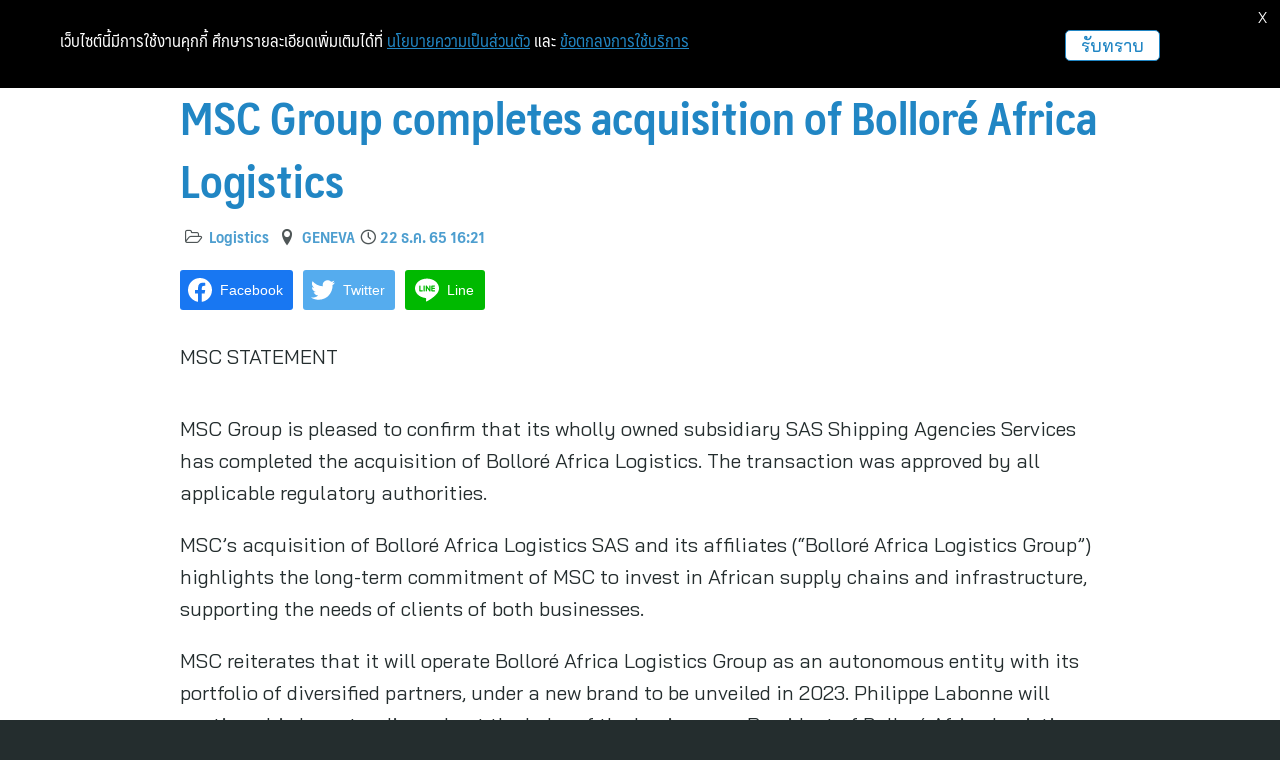

--- FILE ---
content_type: text/html; charset=UTF-8
request_url: https://www.thaipr.net/en/logistics_en/3284742
body_size: 29343
content:
<!DOCTYPE html>
<html lang="en-US">

<head>
    <meta charset="UTF-8">
    <meta name="viewport" content="width=device-width, initial-scale=1">
    <link rel="profile" href="https://gmpg.org/xfn/11">
    <meta name='robots' content='index, follow, max-image-preview:large, max-snippet:-1, max-video-preview:-1' />

	<!-- This site is optimized with the Yoast SEO plugin v19.13 - https://yoast.com/wordpress/plugins/seo/ -->
	<title>MSC Group completes acquisition of Bolloré Africa Logistics | ThaiPR.NET</title>
	<link rel="canonical" href="https://www.thaipr.net/en/logistics_en/3284742" />
	<meta property="og:locale" content="en_US" />
	<meta property="og:type" content="article" />
	<meta property="og:title" content="MSC Group completes acquisition of Bolloré Africa Logistics | ThaiPR.NET" />
	<meta property="og:description" content="MSC STATEMENT MSC Group is pleased to confirm that its wholly owned subsidiary SAS Shipping Agencies Services has completed the acquisition of Bolloré Africa Logistics. The transaction was approved by all applicable regulatory authorities. MSC&#8217;s acquisition of Bolloré Africa Logistics SAS and its affiliates (&#8220;Bolloré Africa Logistics Group&#8221;) highlights the long-term commitment of MSC to [&hellip;]" />
	<meta property="og:url" content="https://www.thaipr.net/en/logistics_en/3284742" />
	<meta property="og:site_name" content="ThaiPR.NET" />
	<meta property="article:publisher" content="https://www.facebook.com/thaipr.net" />
	<meta property="article:published_time" content="2022-12-22T09:21:19+00:00" />
	<meta name="author" content="thaipr.net" />
	<meta name="twitter:card" content="summary_large_image" />
	<meta name="twitter:creator" content="@ThaiPRdotnet" />
	<meta name="twitter:site" content="@ThaiPRdotnet" />
	<meta name="twitter:label1" content="Written by" />
	<meta name="twitter:data1" content="thaipr.net" />
	<meta name="twitter:label2" content="Est. reading time" />
	<meta name="twitter:data2" content="2 minutes" />
	<script type="application/ld+json" class="yoast-schema-graph">{"@context":"https://schema.org","@graph":[{"@type":"Article","@id":"https://www.thaipr.net/en/logistics_en/3284742#article","isPartOf":{"@id":"https://www.thaipr.net/en/logistics_en/3284742"},"author":{"name":"thaipr.net","@id":"https://www.thaipr.net/#/schema/person/9025b8222ba9d3e333e5f0df7776fd43"},"headline":"MSC Group completes acquisition of Bolloré Africa Logistics","datePublished":"2022-12-22T09:21:19+00:00","dateModified":"2022-12-22T09:21:19+00:00","mainEntityOfPage":{"@id":"https://www.thaipr.net/en/logistics_en/3284742"},"wordCount":415,"publisher":{"@id":"https://www.thaipr.net/#organization"},"keywords":["PRNewswire/InfoQuest"],"articleSection":["Logistics"],"inLanguage":"en-US"},{"@type":"WebPage","@id":"https://www.thaipr.net/en/logistics_en/3284742","url":"https://www.thaipr.net/en/logistics_en/3284742","name":"MSC Group completes acquisition of Bolloré Africa Logistics | ThaiPR.NET","isPartOf":{"@id":"https://www.thaipr.net/#website"},"datePublished":"2022-12-22T09:21:19+00:00","dateModified":"2022-12-22T09:21:19+00:00","breadcrumb":{"@id":"https://www.thaipr.net/en/logistics_en/3284742#breadcrumb"},"inLanguage":"en-US","potentialAction":[{"@type":"ReadAction","target":["https://www.thaipr.net/en/logistics_en/3284742"]}]},{"@type":"BreadcrumbList","@id":"https://www.thaipr.net/en/logistics_en/3284742#breadcrumb","itemListElement":[{"@type":"ListItem","position":1,"name":"Home","item":"https://www.thaipr.net/"},{"@type":"ListItem","position":2,"name":"MSC Group completes acquisition of Bolloré Africa Logistics"}]},{"@type":"WebSite","@id":"https://www.thaipr.net/#website","url":"https://www.thaipr.net/","name":"ThaiPR.NET","description":"Press Release Distribution Center of Thailand","publisher":{"@id":"https://www.thaipr.net/#organization"},"potentialAction":[{"@type":"SearchAction","target":{"@type":"EntryPoint","urlTemplate":"https://www.thaipr.net/?s={search_term_string}"},"query-input":"required name=search_term_string"}],"inLanguage":"en-US"},{"@type":"Organization","@id":"https://www.thaipr.net/#organization","name":"InfoQuest Limited","url":"https://www.thaipr.net/","logo":{"@type":"ImageObject","inLanguage":"en-US","@id":"https://www.thaipr.net/#/schema/logo/image/","url":"https://www.thaipr.net/wp-content/uploads/2020/11/ThaiPR-Siteicon-1-1.png","contentUrl":"https://www.thaipr.net/wp-content/uploads/2020/11/ThaiPR-Siteicon-1-1.png","width":512,"height":512,"caption":"InfoQuest Limited"},"image":{"@id":"https://www.thaipr.net/#/schema/logo/image/"},"sameAs":["https://instagram.com/thaiprnet","https://www.facebook.com/thaipr.net","https://twitter.com/ThaiPRdotnet"]},{"@type":"Person","@id":"https://www.thaipr.net/#/schema/person/9025b8222ba9d3e333e5f0df7776fd43","name":"thaipr.net","image":{"@type":"ImageObject","inLanguage":"en-US","@id":"https://www.thaipr.net/#/schema/person/image/","url":"https://secure.gravatar.com/avatar/9810e10cf87b1fc634ede2e676cf9edf?s=96&d=mm&r=g","contentUrl":"https://secure.gravatar.com/avatar/9810e10cf87b1fc634ede2e676cf9edf?s=96&d=mm&r=g","caption":"thaipr.net"},"url":"https://www.thaipr.net/author/editor_thaipr"}]}</script>
	<!-- / Yoast SEO plugin. -->


<link rel='dns-prefetch' href='//fonts.googleapis.com' />
<link rel="alternate" type="application/rss+xml" title="ThaiPR.NET &raquo; Feed" href="https://www.thaipr.net/feed" />
<link rel="alternate" type="application/rss+xml" title="ThaiPR.NET &raquo; Comments Feed" href="https://www.thaipr.net/comments/feed" />
<script type="text/javascript">
window._wpemojiSettings = {"baseUrl":"https:\/\/s.w.org\/images\/core\/emoji\/14.0.0\/72x72\/","ext":".png","svgUrl":"https:\/\/s.w.org\/images\/core\/emoji\/14.0.0\/svg\/","svgExt":".svg","source":{"concatemoji":"https:\/\/www.thaipr.net\/wp-includes\/js\/wp-emoji-release.min.js?ver=6.1.1"}};
/*! This file is auto-generated */
!function(e,a,t){var n,r,o,i=a.createElement("canvas"),p=i.getContext&&i.getContext("2d");function s(e,t){var a=String.fromCharCode,e=(p.clearRect(0,0,i.width,i.height),p.fillText(a.apply(this,e),0,0),i.toDataURL());return p.clearRect(0,0,i.width,i.height),p.fillText(a.apply(this,t),0,0),e===i.toDataURL()}function c(e){var t=a.createElement("script");t.src=e,t.defer=t.type="text/javascript",a.getElementsByTagName("head")[0].appendChild(t)}for(o=Array("flag","emoji"),t.supports={everything:!0,everythingExceptFlag:!0},r=0;r<o.length;r++)t.supports[o[r]]=function(e){if(p&&p.fillText)switch(p.textBaseline="top",p.font="600 32px Arial",e){case"flag":return s([127987,65039,8205,9895,65039],[127987,65039,8203,9895,65039])?!1:!s([55356,56826,55356,56819],[55356,56826,8203,55356,56819])&&!s([55356,57332,56128,56423,56128,56418,56128,56421,56128,56430,56128,56423,56128,56447],[55356,57332,8203,56128,56423,8203,56128,56418,8203,56128,56421,8203,56128,56430,8203,56128,56423,8203,56128,56447]);case"emoji":return!s([129777,127995,8205,129778,127999],[129777,127995,8203,129778,127999])}return!1}(o[r]),t.supports.everything=t.supports.everything&&t.supports[o[r]],"flag"!==o[r]&&(t.supports.everythingExceptFlag=t.supports.everythingExceptFlag&&t.supports[o[r]]);t.supports.everythingExceptFlag=t.supports.everythingExceptFlag&&!t.supports.flag,t.DOMReady=!1,t.readyCallback=function(){t.DOMReady=!0},t.supports.everything||(n=function(){t.readyCallback()},a.addEventListener?(a.addEventListener("DOMContentLoaded",n,!1),e.addEventListener("load",n,!1)):(e.attachEvent("onload",n),a.attachEvent("onreadystatechange",function(){"complete"===a.readyState&&t.readyCallback()})),(e=t.source||{}).concatemoji?c(e.concatemoji):e.wpemoji&&e.twemoji&&(c(e.twemoji),c(e.wpemoji)))}(window,document,window._wpemojiSettings);
</script>
<style type="text/css">
img.wp-smiley,
img.emoji {
	display: inline !important;
	border: none !important;
	box-shadow: none !important;
	height: 1em !important;
	width: 1em !important;
	margin: 0 0.07em !important;
	vertical-align: -0.1em !important;
	background: none !important;
	padding: 0 !important;
}
</style>
	<link rel='stylesheet' id='wp-block-library-css' href='https://www.thaipr.net/wp-includes/css/dist/block-library/style.min.css?ver=6.1.1' type='text/css' media='all' />
<link rel='stylesheet' id='classic-theme-styles-css' href='https://www.thaipr.net/wp-includes/css/classic-themes.min.css?ver=1' type='text/css' media='all' />
<style id='global-styles-inline-css' type='text/css'>
body{--wp--preset--color--black: #000000;--wp--preset--color--cyan-bluish-gray: #abb8c3;--wp--preset--color--white: #ffffff;--wp--preset--color--pale-pink: #f78da7;--wp--preset--color--vivid-red: #cf2e2e;--wp--preset--color--luminous-vivid-orange: #ff6900;--wp--preset--color--luminous-vivid-amber: #fcb900;--wp--preset--color--light-green-cyan: #7bdcb5;--wp--preset--color--vivid-green-cyan: #00d084;--wp--preset--color--pale-cyan-blue: #8ed1fc;--wp--preset--color--vivid-cyan-blue: #0693e3;--wp--preset--color--vivid-purple: #9b51e0;--wp--preset--gradient--vivid-cyan-blue-to-vivid-purple: linear-gradient(135deg,rgba(6,147,227,1) 0%,rgb(155,81,224) 100%);--wp--preset--gradient--light-green-cyan-to-vivid-green-cyan: linear-gradient(135deg,rgb(122,220,180) 0%,rgb(0,208,130) 100%);--wp--preset--gradient--luminous-vivid-amber-to-luminous-vivid-orange: linear-gradient(135deg,rgba(252,185,0,1) 0%,rgba(255,105,0,1) 100%);--wp--preset--gradient--luminous-vivid-orange-to-vivid-red: linear-gradient(135deg,rgba(255,105,0,1) 0%,rgb(207,46,46) 100%);--wp--preset--gradient--very-light-gray-to-cyan-bluish-gray: linear-gradient(135deg,rgb(238,238,238) 0%,rgb(169,184,195) 100%);--wp--preset--gradient--cool-to-warm-spectrum: linear-gradient(135deg,rgb(74,234,220) 0%,rgb(151,120,209) 20%,rgb(207,42,186) 40%,rgb(238,44,130) 60%,rgb(251,105,98) 80%,rgb(254,248,76) 100%);--wp--preset--gradient--blush-light-purple: linear-gradient(135deg,rgb(255,206,236) 0%,rgb(152,150,240) 100%);--wp--preset--gradient--blush-bordeaux: linear-gradient(135deg,rgb(254,205,165) 0%,rgb(254,45,45) 50%,rgb(107,0,62) 100%);--wp--preset--gradient--luminous-dusk: linear-gradient(135deg,rgb(255,203,112) 0%,rgb(199,81,192) 50%,rgb(65,88,208) 100%);--wp--preset--gradient--pale-ocean: linear-gradient(135deg,rgb(255,245,203) 0%,rgb(182,227,212) 50%,rgb(51,167,181) 100%);--wp--preset--gradient--electric-grass: linear-gradient(135deg,rgb(202,248,128) 0%,rgb(113,206,126) 100%);--wp--preset--gradient--midnight: linear-gradient(135deg,rgb(2,3,129) 0%,rgb(40,116,252) 100%);--wp--preset--duotone--dark-grayscale: url('#wp-duotone-dark-grayscale');--wp--preset--duotone--grayscale: url('#wp-duotone-grayscale');--wp--preset--duotone--purple-yellow: url('#wp-duotone-purple-yellow');--wp--preset--duotone--blue-red: url('#wp-duotone-blue-red');--wp--preset--duotone--midnight: url('#wp-duotone-midnight');--wp--preset--duotone--magenta-yellow: url('#wp-duotone-magenta-yellow');--wp--preset--duotone--purple-green: url('#wp-duotone-purple-green');--wp--preset--duotone--blue-orange: url('#wp-duotone-blue-orange');--wp--preset--font-size--small: 13px;--wp--preset--font-size--medium: 20px;--wp--preset--font-size--large: 36px;--wp--preset--font-size--x-large: 42px;--wp--preset--spacing--20: 0.44rem;--wp--preset--spacing--30: 0.67rem;--wp--preset--spacing--40: 1rem;--wp--preset--spacing--50: 1.5rem;--wp--preset--spacing--60: 2.25rem;--wp--preset--spacing--70: 3.38rem;--wp--preset--spacing--80: 5.06rem;}:where(.is-layout-flex){gap: 0.5em;}body .is-layout-flow > .alignleft{float: left;margin-inline-start: 0;margin-inline-end: 2em;}body .is-layout-flow > .alignright{float: right;margin-inline-start: 2em;margin-inline-end: 0;}body .is-layout-flow > .aligncenter{margin-left: auto !important;margin-right: auto !important;}body .is-layout-constrained > .alignleft{float: left;margin-inline-start: 0;margin-inline-end: 2em;}body .is-layout-constrained > .alignright{float: right;margin-inline-start: 2em;margin-inline-end: 0;}body .is-layout-constrained > .aligncenter{margin-left: auto !important;margin-right: auto !important;}body .is-layout-constrained > :where(:not(.alignleft):not(.alignright):not(.alignfull)){max-width: var(--wp--style--global--content-size);margin-left: auto !important;margin-right: auto !important;}body .is-layout-constrained > .alignwide{max-width: var(--wp--style--global--wide-size);}body .is-layout-flex{display: flex;}body .is-layout-flex{flex-wrap: wrap;align-items: center;}body .is-layout-flex > *{margin: 0;}:where(.wp-block-columns.is-layout-flex){gap: 2em;}.has-black-color{color: var(--wp--preset--color--black) !important;}.has-cyan-bluish-gray-color{color: var(--wp--preset--color--cyan-bluish-gray) !important;}.has-white-color{color: var(--wp--preset--color--white) !important;}.has-pale-pink-color{color: var(--wp--preset--color--pale-pink) !important;}.has-vivid-red-color{color: var(--wp--preset--color--vivid-red) !important;}.has-luminous-vivid-orange-color{color: var(--wp--preset--color--luminous-vivid-orange) !important;}.has-luminous-vivid-amber-color{color: var(--wp--preset--color--luminous-vivid-amber) !important;}.has-light-green-cyan-color{color: var(--wp--preset--color--light-green-cyan) !important;}.has-vivid-green-cyan-color{color: var(--wp--preset--color--vivid-green-cyan) !important;}.has-pale-cyan-blue-color{color: var(--wp--preset--color--pale-cyan-blue) !important;}.has-vivid-cyan-blue-color{color: var(--wp--preset--color--vivid-cyan-blue) !important;}.has-vivid-purple-color{color: var(--wp--preset--color--vivid-purple) !important;}.has-black-background-color{background-color: var(--wp--preset--color--black) !important;}.has-cyan-bluish-gray-background-color{background-color: var(--wp--preset--color--cyan-bluish-gray) !important;}.has-white-background-color{background-color: var(--wp--preset--color--white) !important;}.has-pale-pink-background-color{background-color: var(--wp--preset--color--pale-pink) !important;}.has-vivid-red-background-color{background-color: var(--wp--preset--color--vivid-red) !important;}.has-luminous-vivid-orange-background-color{background-color: var(--wp--preset--color--luminous-vivid-orange) !important;}.has-luminous-vivid-amber-background-color{background-color: var(--wp--preset--color--luminous-vivid-amber) !important;}.has-light-green-cyan-background-color{background-color: var(--wp--preset--color--light-green-cyan) !important;}.has-vivid-green-cyan-background-color{background-color: var(--wp--preset--color--vivid-green-cyan) !important;}.has-pale-cyan-blue-background-color{background-color: var(--wp--preset--color--pale-cyan-blue) !important;}.has-vivid-cyan-blue-background-color{background-color: var(--wp--preset--color--vivid-cyan-blue) !important;}.has-vivid-purple-background-color{background-color: var(--wp--preset--color--vivid-purple) !important;}.has-black-border-color{border-color: var(--wp--preset--color--black) !important;}.has-cyan-bluish-gray-border-color{border-color: var(--wp--preset--color--cyan-bluish-gray) !important;}.has-white-border-color{border-color: var(--wp--preset--color--white) !important;}.has-pale-pink-border-color{border-color: var(--wp--preset--color--pale-pink) !important;}.has-vivid-red-border-color{border-color: var(--wp--preset--color--vivid-red) !important;}.has-luminous-vivid-orange-border-color{border-color: var(--wp--preset--color--luminous-vivid-orange) !important;}.has-luminous-vivid-amber-border-color{border-color: var(--wp--preset--color--luminous-vivid-amber) !important;}.has-light-green-cyan-border-color{border-color: var(--wp--preset--color--light-green-cyan) !important;}.has-vivid-green-cyan-border-color{border-color: var(--wp--preset--color--vivid-green-cyan) !important;}.has-pale-cyan-blue-border-color{border-color: var(--wp--preset--color--pale-cyan-blue) !important;}.has-vivid-cyan-blue-border-color{border-color: var(--wp--preset--color--vivid-cyan-blue) !important;}.has-vivid-purple-border-color{border-color: var(--wp--preset--color--vivid-purple) !important;}.has-vivid-cyan-blue-to-vivid-purple-gradient-background{background: var(--wp--preset--gradient--vivid-cyan-blue-to-vivid-purple) !important;}.has-light-green-cyan-to-vivid-green-cyan-gradient-background{background: var(--wp--preset--gradient--light-green-cyan-to-vivid-green-cyan) !important;}.has-luminous-vivid-amber-to-luminous-vivid-orange-gradient-background{background: var(--wp--preset--gradient--luminous-vivid-amber-to-luminous-vivid-orange) !important;}.has-luminous-vivid-orange-to-vivid-red-gradient-background{background: var(--wp--preset--gradient--luminous-vivid-orange-to-vivid-red) !important;}.has-very-light-gray-to-cyan-bluish-gray-gradient-background{background: var(--wp--preset--gradient--very-light-gray-to-cyan-bluish-gray) !important;}.has-cool-to-warm-spectrum-gradient-background{background: var(--wp--preset--gradient--cool-to-warm-spectrum) !important;}.has-blush-light-purple-gradient-background{background: var(--wp--preset--gradient--blush-light-purple) !important;}.has-blush-bordeaux-gradient-background{background: var(--wp--preset--gradient--blush-bordeaux) !important;}.has-luminous-dusk-gradient-background{background: var(--wp--preset--gradient--luminous-dusk) !important;}.has-pale-ocean-gradient-background{background: var(--wp--preset--gradient--pale-ocean) !important;}.has-electric-grass-gradient-background{background: var(--wp--preset--gradient--electric-grass) !important;}.has-midnight-gradient-background{background: var(--wp--preset--gradient--midnight) !important;}.has-small-font-size{font-size: var(--wp--preset--font-size--small) !important;}.has-medium-font-size{font-size: var(--wp--preset--font-size--medium) !important;}.has-large-font-size{font-size: var(--wp--preset--font-size--large) !important;}.has-x-large-font-size{font-size: var(--wp--preset--font-size--x-large) !important;}
.wp-block-navigation a:where(:not(.wp-element-button)){color: inherit;}
:where(.wp-block-columns.is-layout-flex){gap: 2em;}
.wp-block-pullquote{font-size: 1.5em;line-height: 1.6;}
</style>
<link rel='stylesheet' id='seed-social-css' href='https://www.thaipr.net/wp-content/plugins/seed-social/style.css?ver=2021.02' type='text/css' media='all' />
<link rel='stylesheet' id='s-mobile-css' href='https://www.thaipr.net/wp-content/themes/thaipr_plant/css/mobile.css?ver=1604572427' type='text/css' media='all' />
<link rel='stylesheet' id='s-desktop-css' href='https://www.thaipr.net/wp-content/themes/thaipr_plant/css/desktop.css?ver=1604572427' type='text/css' media='(min-width: 992px)' />
<link rel='stylesheet' id='elementor-icons-css' href='https://www.thaipr.net/wp-content/plugins/elementor/assets/lib/eicons/css/elementor-icons.min.css?ver=5.11.0' type='text/css' media='all' />
<link rel='stylesheet' id='elementor-animations-css' href='https://www.thaipr.net/wp-content/plugins/elementor/assets/lib/animations/animations.min.css?ver=3.1.4' type='text/css' media='all' />
<link rel='stylesheet' id='elementor-frontend-legacy-css' href='https://www.thaipr.net/wp-content/plugins/elementor/assets/css/frontend-legacy.min.css?ver=3.1.4' type='text/css' media='all' />
<link rel='stylesheet' id='elementor-frontend-css' href='https://www.thaipr.net/wp-content/plugins/elementor/assets/css/frontend.min.css?ver=3.1.4' type='text/css' media='all' />
<link rel='stylesheet' id='elementor-post-3368378-css' href='https://www.thaipr.net/wp-content/uploads/elementor/css/post-3368378.css?ver=1691637735' type='text/css' media='all' />
<link rel='stylesheet' id='elementor-pro-css' href='https://www.thaipr.net/wp-content/plugins/elementor-pro/assets/css/frontend.min.css?ver=3.2.1' type='text/css' media='all' />
<link rel='stylesheet' id='elementor-global-css' href='https://www.thaipr.net/wp-content/uploads/elementor/css/global.css?ver=1617957085' type='text/css' media='all' />
<link rel='stylesheet' id='elementor-post-3000570-css' href='https://www.thaipr.net/wp-content/uploads/elementor/css/post-3000570.css?ver=1735806404' type='text/css' media='all' />
<link rel='stylesheet' id='thaipr-style-css' href='https://www.thaipr.net/wp-content/plugins/thaipr_functions/css/thaipr.css?ver=202403011240' type='text/css' media='all' />
<link rel='stylesheet' id='google-font-baijamjuree-css' href='https://fonts.googleapis.com/css?family=Bai+Jamjuree&#038;display=swap&#038;ver=6.1.1' type='text/css' media='all' />
<link rel='stylesheet' id='google-fonts-1-css' href='https://fonts.googleapis.com/css?family=Roboto%3A100%2C100italic%2C200%2C200italic%2C300%2C300italic%2C400%2C400italic%2C500%2C500italic%2C600%2C600italic%2C700%2C700italic%2C800%2C800italic%2C900%2C900italic%7CRoboto+Slab%3A100%2C100italic%2C200%2C200italic%2C300%2C300italic%2C400%2C400italic%2C500%2C500italic%2C600%2C600italic%2C700%2C700italic%2C800%2C800italic%2C900%2C900italic%7CBai+Jamjuree%3A100%2C100italic%2C200%2C200italic%2C300%2C300italic%2C400%2C400italic%2C500%2C500italic%2C600%2C600italic%2C700%2C700italic%2C800%2C800italic%2C900%2C900italic&#038;ver=6.1.1' type='text/css' media='all' />
<link rel='stylesheet' id='elementor-icons-shared-0-css' href='https://www.thaipr.net/wp-content/plugins/elementor/assets/lib/font-awesome/css/fontawesome.min.css?ver=5.15.1' type='text/css' media='all' />
<link rel='stylesheet' id='elementor-icons-fa-brands-css' href='https://www.thaipr.net/wp-content/plugins/elementor/assets/lib/font-awesome/css/brands.min.css?ver=5.15.1' type='text/css' media='all' />
<link rel='stylesheet' id='elementor-icons-fa-solid-css' href='https://www.thaipr.net/wp-content/plugins/elementor/assets/lib/font-awesome/css/solid.min.css?ver=5.15.1' type='text/css' media='all' />
<script type="text/javascript">
            window._nslDOMReady = function (callback) {
                if ( document.readyState === "complete" || document.readyState === "interactive" ) {
                    callback();
                } else {
                    document.addEventListener( "DOMContentLoaded", callback );
                }
            };
            </script><!--n2css--><link rel="https://api.w.org/" href="https://www.thaipr.net/wp-json/" /><link rel="alternate" type="application/json" href="https://www.thaipr.net/wp-json/wp/v2/posts/3284742" /><link rel="EditURI" type="application/rsd+xml" title="RSD" href="https://www.thaipr.net/xmlrpc.php?rsd" />
<link rel="wlwmanifest" type="application/wlwmanifest+xml" href="https://www.thaipr.net/wp-includes/wlwmanifest.xml" />
<meta name="generator" content="WordPress 6.1.1" />
<link rel='shortlink' href='https://www.thaipr.net/?p=3284742' />
<link rel="alternate" type="application/json+oembed" href="https://www.thaipr.net/wp-json/oembed/1.0/embed?url=https%3A%2F%2Fwww.thaipr.net%2Fen%2Flogistics_en%2F3284742" />
<link rel="alternate" type="text/xml+oembed" href="https://www.thaipr.net/wp-json/oembed/1.0/embed?url=https%3A%2F%2Fwww.thaipr.net%2Fen%2Flogistics_en%2F3284742&#038;format=xml" />
<script type="application/javascript" src="//anymind360.com/js/1520/ats.js"></script>

<link rel="apple-touch-icon" sizes="180x180" href="/apple-touch-icon.png">
<link rel="apple-touch-icon" sizes="120x120" href="/apple-touch-icon-120x120.png">
<link rel="apple-touch-icon" sizes="152x152" href="/apple-touch-icon-152x152.png">
<link rel="apple-touch-icon-precomposed" sizes="57x57" href="/apple-touch-icon-precomposed.png">
<link rel="apple-touch-icon-precomposed" sizes="120x120" href="/apple-touch-icon-120x120-precomposed.png">
<link rel="apple-touch-icon-precomposed" sizes="152x152" href="/apple-touch-icon-152x152-precomposed.png">
<link rel="icon" type="image/png" sizes="32x32" href="/favicon-32x32.png">
<link rel="icon" type="image/png" sizes="16x16" href="/favicon-16x16.png">
<link rel="manifest" href="/site.webmanifest" crossorigin="use-credentials">
<link rel="mask-icon" href="/safari-pinned-tab.svg" color="#5bbad5">
<meta name="msapplication-config" content="IEconfig.xml"/>
<meta name="theme-color" content="#ffffff"><style type="text/css">div.nsl-container[data-align="left"] {
    text-align: left;
}

div.nsl-container[data-align="center"] {
    text-align: center;
}

div.nsl-container[data-align="right"] {
    text-align: right;
}


div.nsl-container div.nsl-container-buttons a[data-plugin="nsl"] {
    text-decoration: none;
    box-shadow: none;
    border: 0;
}

div.nsl-container .nsl-container-buttons {
    display: flex;
    padding: 5px 0;
}

div.nsl-container.nsl-container-block .nsl-container-buttons {
    display: inline-grid;
    grid-template-columns: minmax(145px, auto);
}

div.nsl-container-block-fullwidth .nsl-container-buttons {
    flex-flow: column;
    align-items: center;
}

div.nsl-container-block-fullwidth .nsl-container-buttons a,
div.nsl-container-block .nsl-container-buttons a {
    flex: 1 1 auto;
    display: block;
    margin: 5px 0;
    width: 100%;
}

div.nsl-container-inline {
    margin: -5px;
    text-align: left;
}

div.nsl-container-inline .nsl-container-buttons {
    justify-content: center;
    flex-wrap: wrap;
}

div.nsl-container-inline .nsl-container-buttons a {
    margin: 5px;
    display: inline-block;
}

div.nsl-container-grid .nsl-container-buttons {
    flex-flow: row;
    align-items: center;
    flex-wrap: wrap;
}

div.nsl-container-grid .nsl-container-buttons a {
    flex: 1 1 auto;
    display: block;
    margin: 5px;
    max-width: 280px;
    width: 100%;
}

@media only screen and (min-width: 650px) {
    div.nsl-container-grid .nsl-container-buttons a {
        width: auto;
    }
}

div.nsl-container .nsl-button {
    cursor: pointer;
    vertical-align: top;
    border-radius: 4px;
}

div.nsl-container .nsl-button-default {
    color: #fff;
    display: flex;
}

div.nsl-container .nsl-button-icon {
    display: inline-block;
}

div.nsl-container .nsl-button-svg-container {
    flex: 0 0 auto;
    padding: 8px;
    display: flex;
    align-items: center;
}

div.nsl-container svg {
    height: 24px;
    width: 24px;
    vertical-align: top;
}

div.nsl-container .nsl-button-default div.nsl-button-label-container {
    margin: 0 24px 0 12px;
    padding: 10px 0;
    font-family: Helvetica, Arial, sans-serif;
    font-size: 16px;
    line-height: 20px;
    letter-spacing: .25px;
    overflow: hidden;
    text-align: center;
    text-overflow: clip;
    white-space: nowrap;
    flex: 1 1 auto;
    -webkit-font-smoothing: antialiased;
    -moz-osx-font-smoothing: grayscale;
    text-transform: none;
    display: inline-block;
}

div.nsl-container .nsl-button-google[data-skin="dark"] .nsl-button-svg-container {
    margin: 1px;
    padding: 7px;
    border-radius: 3px;
    background: #fff;
}

div.nsl-container .nsl-button-google[data-skin="light"] {
    border-radius: 1px;
    box-shadow: 0 1px 5px 0 rgba(0, 0, 0, .25);
    color: RGBA(0, 0, 0, 0.54);
}

div.nsl-container .nsl-button-apple .nsl-button-svg-container {
    padding: 0 6px;
}

div.nsl-container .nsl-button-apple .nsl-button-svg-container svg {
    height: 40px;
    width: auto;
}

div.nsl-container .nsl-button-apple[data-skin="light"] {
    color: #000;
    box-shadow: 0 0 0 1px #000;
}

div.nsl-container .nsl-button-facebook[data-skin="white"] {
    color: #000;
    box-shadow: inset 0 0 0 1px #000;
}

div.nsl-container .nsl-button-facebook[data-skin="light"] {
    color: #1877F2;
    box-shadow: inset 0 0 0 1px #1877F2;
}

div.nsl-container .nsl-button-apple div.nsl-button-label-container {
    font-size: 17px;
    font-family: -apple-system, BlinkMacSystemFont, "Segoe UI", Roboto, Helvetica, Arial, sans-serif, "Apple Color Emoji", "Segoe UI Emoji", "Segoe UI Symbol";
}

div.nsl-container .nsl-button-slack div.nsl-button-label-container {
    font-size: 17px;
    font-family: -apple-system, BlinkMacSystemFont, "Segoe UI", Roboto, Helvetica, Arial, sans-serif, "Apple Color Emoji", "Segoe UI Emoji", "Segoe UI Symbol";
}

div.nsl-container .nsl-button-slack[data-skin="light"] {
    color: #000000;
    box-shadow: inset 0 0 0 1px #DDDDDD;
}

div.nsl-container .nsl-button-tiktok[data-skin="light"] {
    color: #161823;
    box-shadow: 0 0 0 1px rgba(22, 24, 35, 0.12);
}


div.nsl-container .nsl-button-kakao {
    color: rgba(0, 0, 0, 0.85);
}

.nsl-clear {
    clear: both;
}

.nsl-container {
    clear: both;
}

/*Button align start*/

div.nsl-container-inline[data-align="left"] .nsl-container-buttons {
    justify-content: flex-start;
}

div.nsl-container-inline[data-align="center"] .nsl-container-buttons {
    justify-content: center;
}

div.nsl-container-inline[data-align="right"] .nsl-container-buttons {
    justify-content: flex-end;
}


div.nsl-container-grid[data-align="left"] .nsl-container-buttons {
    justify-content: flex-start;
}

div.nsl-container-grid[data-align="center"] .nsl-container-buttons {
    justify-content: center;
}

div.nsl-container-grid[data-align="right"] .nsl-container-buttons {
    justify-content: flex-end;
}

div.nsl-container-grid[data-align="space-around"] .nsl-container-buttons {
    justify-content: space-around;
}

div.nsl-container-grid[data-align="space-between"] .nsl-container-buttons {
    justify-content: space-between;
}

/* Button align end*/

/* Redirect */

#nsl-redirect-overlay {
    display: flex;
    flex-direction: column;
    justify-content: center;
    align-items: center;
    position: fixed;
    z-index: 1000000;
    left: 0;
    top: 0;
    width: 100%;
    height: 100%;
    backdrop-filter: blur(1px);
    background-color: RGBA(0, 0, 0, .32);;
}

#nsl-redirect-overlay-container {
    display: flex;
    flex-direction: column;
    justify-content: center;
    align-items: center;
    background-color: white;
    padding: 30px;
    border-radius: 10px;
}

#nsl-redirect-overlay-spinner {
    content: '';
    display: block;
    margin: 20px;
    border: 9px solid RGBA(0, 0, 0, .6);
    border-top: 9px solid #fff;
    border-radius: 50%;
    box-shadow: inset 0 0 0 1px RGBA(0, 0, 0, .6), 0 0 0 1px RGBA(0, 0, 0, .6);
    width: 40px;
    height: 40px;
    animation: nsl-loader-spin 2s linear infinite;
}

@keyframes nsl-loader-spin {
    0% {
        transform: rotate(0deg)
    }
    to {
        transform: rotate(360deg)
    }
}

#nsl-redirect-overlay-title {
    font-family: -apple-system, BlinkMacSystemFont, "Segoe UI", Roboto, Oxygen-Sans, Ubuntu, Cantarell, "Helvetica Neue", sans-serif;
    font-size: 18px;
    font-weight: bold;
    color: #3C434A;
}

#nsl-redirect-overlay-text {
    font-family: -apple-system, BlinkMacSystemFont, "Segoe UI", Roboto, Oxygen-Sans, Ubuntu, Cantarell, "Helvetica Neue", sans-serif;
    text-align: center;
    font-size: 14px;
    color: #3C434A;
}

/* Redirect END*/</style>		<style type="text/css" id="wp-custom-css">
			.site-content {
    color: inherit;
}
.home .site-content {padding-top: 0px;}

.elementor-widget-smartslider a{color: #7ecefc !important;}

#primary-menu .menu-item-has-children>a:first-child:after {
	font-family: "seed-icons" !important;
	content: "\e941";
	padding-left: 2px;
}

.site-nav-m .menu-item-has-children.active>.sub-menu{
	text-indent:20px;
}
@media (max-width: 991px){
.site-branding img {
    padding-bottom: 10px;
    padding-top: 10px;
}
.content-item .pic, .content-item .pic img {
    max-height: 400px !important;
}
}
@media (min-width: 481px) and (max-width: 740px){
.content-item .pic, .content-item .pic img {
    max-height: 260px !important;
}
}
@media (max-width: 480px){
.content-item .pic, .content-item .pic img {
    max-height: 180px !important;
}
}
.content-item.-list .info.text {
    width: 100%;
}

.content-item .entry-title{
	  display: -webkit-box;
    overflow: hidden;
    -webkit-box-orient: vertical;
    -webkit-line-clamp: 3;
		color: #2186c4 !important;
}

.single-post .entry-content>table tr td {border: 1px solid #dbdbdb;padding: 5px;font-size:16px;margin: 0 0 1em;}
.single-post .entry-content>table {margin: 0 0 1em; width:100%;}

.widget_media_image {text-align:center;}

@media (min-width: 992px){
#primary-menu ul.sub-menu {
width: 210px;
}

#primary-menu ul.sub-menu li {
display: inline-block;
float: left;
width: 100px;
}

#primary-menu ul.sub-menu li:nth-child(odd) {
float: left;
margin-right: 10px;
}
}

.elementor-post__title {
    display: -webkit-box;
    overflow: hidden;
    -webkit-box-orient: vertical;
    -webkit-line-clamp: 3;
		color: #2186c4 !important;
}
.content-pagination a {
    color: #242d2e !important;
}

.content-pagination .current {
    color: #2186C4 !important;
    border: 2px solid #2186C4;
}

.content-pagination a:hover, .current a:hover {
    color: #7ecefc !important;
    border-color: #7ecefc;
}

div#n2-ss-3 .n2-ss-slide-backgrounds {
    background-color: #3f464d;
}

.n2-ss-layer.n2-ow.ss-title{
	display: -webkit-box;
    overflow: hidden !important;
    -webkit-box-orient: vertical;
    -webkit-line-clamp: 2;
}		</style>
		<style id="kirki-inline-styles">@media(min-width: 992px){.site-header, .site-header-space, .site-header > .s-container{height:70px;}.site-branding img{max-height:56px;height:56px;}}.site-header, .site-header a, .site-nav-d .sub-menu li > a{color:#2186c4;}.site-toggle b, .site-toggle b:after, .site-toggle b:before{background-color:#2186c4;}.site-header a:hover, .site-nav-d .sub-menu li > a:hover{color:#7ecefc;}.site-header a:active, .site-nav-d li.current-menu-item > a, .site-nav-d li.current-menu-ancestor > a, .site-nav-d li.current_page_item > a{color:#3f464d;}.site-header li:active, .site-nav-d li.current-menu-item, .site-nav-d li.current-menu-ancestor, .site-nav-d li.current_page_item{background-color:rgba(255,255,255,0);}.site-header, .site-nav-d .sub-menu{background:#ffffff;background-color:#ffffff;background-repeat:repeat;background-position:center center;background-attachment:scroll;-webkit-background-size:cover;-moz-background-size:cover;-ms-background-size:cover;-o-background-size:cover;background-size:cover;}.site-nav-m{top:50px;}.site-nav-m.active{height:calc(100vh - 50px);background-color:#242d2e;}.site-nav-m li a{color:rgba(255,255,255,0.9);}.site-nav-m li a:hover{color:rgba(255,255,255,1);}.site-nav-m li a:active, .site-nav-m li.current-menu-item a, .site-nav-m li.current-menu-ancestor a, .site-nav-m li.current_page_item a{color:rgba(255,255,255,0.6);}.site-nav-m li{border-bottom-color:rgba(255,255,255,0.15);}a{color:#2186c4;}.content-item .cat a{background:#2186c4;}a:hover{color:#7ecefc;}.content-item .cat a:hover{background:#7ecefc;}a:active{color:#ff8066;}body.home{background:#ffffff;}body{background:#ffffff;}.site-footer{background-color:#3f464d;}.site-footer .site-info{color:rgba(255,255,255,0.98);}.site-footer a{color:rgba(0,0,0,0.5);}.site-footer a:hover{color:rgba(0,0,0,0.6);}.site-footer a:active{color:rgba(0,0,0,0.3);}.woocommerce .button.alt, #page.site .button.alt, .site .s-button a, .site a.s-button{background:#0099fe;color:#ffffff;}.s-modal .search-form{border-bottom-color:#0099fe;}.s-modal-close:hover{color:#0099fe;}.woocommerce .button.alt:hover, #page.site .button.alt:hover, .site .s-button a:hover, .site a.s-button:hover{background:#004d80;color:#ffffff;}.site .button.alt, .site .s-button a, .site a.s-button{-webkit-border-radius:50px;-moz-border-radius:50px;border-radius:50px;}.woocommerce .button:not(.kt-button), #page .button:not(.kt-button){background:#0099fe;color:#ffffff;}.woocommerce .button:not(.kt-button):hover, #page .button:not(.kt-button):hover{background:#004d80;color:#ffffff;}#page .button:not(.kt-button){-webkit-border-radius:50px;-moz-border-radius:50px;border-radius:50px;}@media(max-width: 991px){.site-header, .site-header-space{height:50px;}.site-branding img{max-height:62px;height:62px;}}</style><style id="kirki_css" type="text/css">.site-header{position:fixed;}@media(max-width:991px){.s-autoshow-m.-hide{transform: translateY(-50px)}.s-autoshow-m.-show{transform: translateY(0)}}@media(min-width:992px){.site-header{position: fixed;}.s-autoshow-d.-hide{transform: translateY(-70px)}.s-autoshow-d.-show{transform: translateY(0)}.site-nav-d .sub-menu::before{border-bottom-color:#ffffff}}.site-title{display:none}.site-branding img{margin-right:0}.site-header{box-shadow: 0 0 8px rgba(0,0,0,0.15)}.content-item .byline,.content-item a.author{display:none}.content-item.-card{padding-bottom:15px}#main .add_to_cart_button {display:none;}</style>
    <!-- Global site tag (gtag.js) - Google Analytics -->
    <script async src="https://www.googletagmanager.com/gtag/js?id=UA-419527-1"></script>
    <script>
      window.dataLayer = window.dataLayer || [];
      function gtag(){dataLayer.push(arguments);}
      gtag('js', new Date());
    
      gtag('config', 'UA-419527-1');
    </script>
    
    <!-- Global site tag (gtag.js) - Google Analytics -->
    <script async src="https://www.googletagmanager.com/gtag/js?id=G-6X7K8VXPHQ"></script>
    <script>
      window.dataLayer = window.dataLayer || [];
      function gtag(){dataLayer.push(arguments);}
      gtag('js', new Date());

      gtag('config', 'G-6X7K8VXPHQ');
   </script>

</head>


<body class="post-template-default single single-post postid-3284742 single-format-standard wp-custom-logo elementor-default elementor-kit-3368378">
    <svg xmlns="http://www.w3.org/2000/svg" viewBox="0 0 0 0" width="0" height="0" focusable="false" role="none" style="visibility: hidden; position: absolute; left: -9999px; overflow: hidden;" ><defs><filter id="wp-duotone-dark-grayscale"><feColorMatrix color-interpolation-filters="sRGB" type="matrix" values=" .299 .587 .114 0 0 .299 .587 .114 0 0 .299 .587 .114 0 0 .299 .587 .114 0 0 " /><feComponentTransfer color-interpolation-filters="sRGB" ><feFuncR type="table" tableValues="0 0.49803921568627" /><feFuncG type="table" tableValues="0 0.49803921568627" /><feFuncB type="table" tableValues="0 0.49803921568627" /><feFuncA type="table" tableValues="1 1" /></feComponentTransfer><feComposite in2="SourceGraphic" operator="in" /></filter></defs></svg><svg xmlns="http://www.w3.org/2000/svg" viewBox="0 0 0 0" width="0" height="0" focusable="false" role="none" style="visibility: hidden; position: absolute; left: -9999px; overflow: hidden;" ><defs><filter id="wp-duotone-grayscale"><feColorMatrix color-interpolation-filters="sRGB" type="matrix" values=" .299 .587 .114 0 0 .299 .587 .114 0 0 .299 .587 .114 0 0 .299 .587 .114 0 0 " /><feComponentTransfer color-interpolation-filters="sRGB" ><feFuncR type="table" tableValues="0 1" /><feFuncG type="table" tableValues="0 1" /><feFuncB type="table" tableValues="0 1" /><feFuncA type="table" tableValues="1 1" /></feComponentTransfer><feComposite in2="SourceGraphic" operator="in" /></filter></defs></svg><svg xmlns="http://www.w3.org/2000/svg" viewBox="0 0 0 0" width="0" height="0" focusable="false" role="none" style="visibility: hidden; position: absolute; left: -9999px; overflow: hidden;" ><defs><filter id="wp-duotone-purple-yellow"><feColorMatrix color-interpolation-filters="sRGB" type="matrix" values=" .299 .587 .114 0 0 .299 .587 .114 0 0 .299 .587 .114 0 0 .299 .587 .114 0 0 " /><feComponentTransfer color-interpolation-filters="sRGB" ><feFuncR type="table" tableValues="0.54901960784314 0.98823529411765" /><feFuncG type="table" tableValues="0 1" /><feFuncB type="table" tableValues="0.71764705882353 0.25490196078431" /><feFuncA type="table" tableValues="1 1" /></feComponentTransfer><feComposite in2="SourceGraphic" operator="in" /></filter></defs></svg><svg xmlns="http://www.w3.org/2000/svg" viewBox="0 0 0 0" width="0" height="0" focusable="false" role="none" style="visibility: hidden; position: absolute; left: -9999px; overflow: hidden;" ><defs><filter id="wp-duotone-blue-red"><feColorMatrix color-interpolation-filters="sRGB" type="matrix" values=" .299 .587 .114 0 0 .299 .587 .114 0 0 .299 .587 .114 0 0 .299 .587 .114 0 0 " /><feComponentTransfer color-interpolation-filters="sRGB" ><feFuncR type="table" tableValues="0 1" /><feFuncG type="table" tableValues="0 0.27843137254902" /><feFuncB type="table" tableValues="0.5921568627451 0.27843137254902" /><feFuncA type="table" tableValues="1 1" /></feComponentTransfer><feComposite in2="SourceGraphic" operator="in" /></filter></defs></svg><svg xmlns="http://www.w3.org/2000/svg" viewBox="0 0 0 0" width="0" height="0" focusable="false" role="none" style="visibility: hidden; position: absolute; left: -9999px; overflow: hidden;" ><defs><filter id="wp-duotone-midnight"><feColorMatrix color-interpolation-filters="sRGB" type="matrix" values=" .299 .587 .114 0 0 .299 .587 .114 0 0 .299 .587 .114 0 0 .299 .587 .114 0 0 " /><feComponentTransfer color-interpolation-filters="sRGB" ><feFuncR type="table" tableValues="0 0" /><feFuncG type="table" tableValues="0 0.64705882352941" /><feFuncB type="table" tableValues="0 1" /><feFuncA type="table" tableValues="1 1" /></feComponentTransfer><feComposite in2="SourceGraphic" operator="in" /></filter></defs></svg><svg xmlns="http://www.w3.org/2000/svg" viewBox="0 0 0 0" width="0" height="0" focusable="false" role="none" style="visibility: hidden; position: absolute; left: -9999px; overflow: hidden;" ><defs><filter id="wp-duotone-magenta-yellow"><feColorMatrix color-interpolation-filters="sRGB" type="matrix" values=" .299 .587 .114 0 0 .299 .587 .114 0 0 .299 .587 .114 0 0 .299 .587 .114 0 0 " /><feComponentTransfer color-interpolation-filters="sRGB" ><feFuncR type="table" tableValues="0.78039215686275 1" /><feFuncG type="table" tableValues="0 0.94901960784314" /><feFuncB type="table" tableValues="0.35294117647059 0.47058823529412" /><feFuncA type="table" tableValues="1 1" /></feComponentTransfer><feComposite in2="SourceGraphic" operator="in" /></filter></defs></svg><svg xmlns="http://www.w3.org/2000/svg" viewBox="0 0 0 0" width="0" height="0" focusable="false" role="none" style="visibility: hidden; position: absolute; left: -9999px; overflow: hidden;" ><defs><filter id="wp-duotone-purple-green"><feColorMatrix color-interpolation-filters="sRGB" type="matrix" values=" .299 .587 .114 0 0 .299 .587 .114 0 0 .299 .587 .114 0 0 .299 .587 .114 0 0 " /><feComponentTransfer color-interpolation-filters="sRGB" ><feFuncR type="table" tableValues="0.65098039215686 0.40392156862745" /><feFuncG type="table" tableValues="0 1" /><feFuncB type="table" tableValues="0.44705882352941 0.4" /><feFuncA type="table" tableValues="1 1" /></feComponentTransfer><feComposite in2="SourceGraphic" operator="in" /></filter></defs></svg><svg xmlns="http://www.w3.org/2000/svg" viewBox="0 0 0 0" width="0" height="0" focusable="false" role="none" style="visibility: hidden; position: absolute; left: -9999px; overflow: hidden;" ><defs><filter id="wp-duotone-blue-orange"><feColorMatrix color-interpolation-filters="sRGB" type="matrix" values=" .299 .587 .114 0 0 .299 .587 .114 0 0 .299 .587 .114 0 0 .299 .587 .114 0 0 " /><feComponentTransfer color-interpolation-filters="sRGB" ><feFuncR type="table" tableValues="0.098039215686275 1" /><feFuncG type="table" tableValues="0 0.66274509803922" /><feFuncB type="table" tableValues="0.84705882352941 0.41960784313725" /><feFuncA type="table" tableValues="1 1" /></feComponentTransfer><feComposite in2="SourceGraphic" operator="in" /></filter></defs></svg>    <a class="skip-link screen-reader-text" href="#content">Skip to content</a>
    <div id="page" class="site">

        <header id="masthead" class="site-header _heading s-autoshow-m s-autoshow-d -left-logo"
            data-scroll="300">

            <div class="s-container">

                <div class="site-branding">
                    <div class="site-logo"><a href="https://www.thaipr.net" class="custom-logo-link" rel="home"><img data-lazyloaded="1" src="[data-uri]" width="500" height="112" data-src="https://www.thaipr.net/wp-content/uploads/2020/12/cropped-ThaiPR.NET_Logo_F.png" class="attachment-full size-full" alt="" decoding="async" data-srcset="https://www.thaipr.net/wp-content/uploads/2020/12/cropped-ThaiPR.NET_Logo_F.png 500w, https://www.thaipr.net/wp-content/uploads/2020/12/cropped-ThaiPR.NET_Logo_F-300x67.png.webp 300w" data-sizes="(max-width: 500px) 100vw, 500px" /><noscript><img width="500" height="112" src="https://www.thaipr.net/wp-content/uploads/2020/12/cropped-ThaiPR.NET_Logo_F.png" class="attachment-full size-full" alt="" decoding="async" srcset="https://www.thaipr.net/wp-content/uploads/2020/12/cropped-ThaiPR.NET_Logo_F.png 500w, https://www.thaipr.net/wp-content/uploads/2020/12/cropped-ThaiPR.NET_Logo_F-300x67.png.webp 300w" sizes="(max-width: 500px) 100vw, 500px" /></noscript></a></div>
                    <p class="site-title"><a href="https://www.thaipr.net/" rel="home">ThaiPR.NET</a></p>                </div>

                <div class="action-left">
                    <div class="site-toggle"><b></b></div>                </div>

                <div class="action-right">
                    <a class="site-search _mobile s-modal-trigger m-user" onclick="return false;"
			data-popup-trigger="site-search"><i class="si-search-o"></i></a>                </div>

                <nav id="site-nav-d" class="site-nav-d _desktop">
                    <div class="menu-main-menu-container"><ul id="primary-menu" class="menu"><li id="menu-item-2029494" class="menu-item menu-item-type-post_type menu-item-object-page menu-item-home menu-item-2029494"><a href="https://www.thaipr.net/">หน้าแรก</a></li>
<li id="menu-item-3000234" class="menu-item menu-item-type-taxonomy menu-item-object-category menu-item-3000234"><a href="https://www.thaipr.net/travel">ท่องเที่ยว</a></li>
<li id="menu-item-3000233" class="menu-item menu-item-type-taxonomy menu-item-object-category menu-item-3000233"><a href="https://www.thaipr.net/it">ไอที</a></li>
<li id="menu-item-3000232" class="menu-item menu-item-type-taxonomy menu-item-object-category menu-item-3000232"><a href="https://www.thaipr.net/finance">เศรษฐกิจ/การเงิน</a></li>
<li id="menu-item-3000231" class="menu-item menu-item-type-taxonomy menu-item-object-category menu-item-3000231"><a href="https://www.thaipr.net/business">ธุรกิจ</a></li>
<li id="menu-item-2029495" class="menu-item menu-item-type-custom menu-item-object-custom menu-item-has-children menu-item-2029495"><a href="#">อื่นๆ</a>
<ul class="sub-menu">
	<li id="menu-item-3000235" class="menu-item menu-item-type-taxonomy menu-item-object-category menu-item-3000235"><a href="https://www.thaipr.net/education">การศึกษา</a></li>
	<li id="menu-item-3000236" class="menu-item menu-item-type-taxonomy menu-item-object-category menu-item-3000236"><a href="https://www.thaipr.net/sport">กีฬา</a></li>
	<li id="menu-item-3000237" class="menu-item menu-item-type-taxonomy menu-item-object-category menu-item-3000237"><a href="https://www.thaipr.net/general">ทั่วไป</a></li>
	<li id="menu-item-3000238" class="menu-item menu-item-type-taxonomy menu-item-object-category menu-item-3000238"><a href="https://www.thaipr.net/entertain">บันเทิง</a></li>
	<li id="menu-item-3000239" class="menu-item menu-item-type-taxonomy menu-item-object-category menu-item-3000239"><a href="https://www.thaipr.net/energy">พลังงาน</a></li>
	<li id="menu-item-3000240" class="menu-item menu-item-type-taxonomy menu-item-object-category menu-item-3000240"><a href="https://www.thaipr.net/auto">ยานยนต์</a></li>
	<li id="menu-item-3000241" class="menu-item menu-item-type-taxonomy menu-item-object-category menu-item-3000241"><a href="https://www.thaipr.net/health">สุขภาพ</a></li>
	<li id="menu-item-3000242" class="menu-item menu-item-type-taxonomy menu-item-object-category menu-item-3000242"><a href="https://www.thaipr.net/estate">อสังหาฯ</a></li>
	<li id="menu-item-3000243" class="menu-item menu-item-type-taxonomy menu-item-object-category menu-item-3000243"><a href="https://www.thaipr.net/exhibition">อีเวนท์</a></li>
	<li id="menu-item-3000244" class="menu-item menu-item-type-taxonomy menu-item-object-category menu-item-3000244"><a href="https://www.thaipr.net/manufacturing">อุตสาหกรรม</a></li>
	<li id="menu-item-3000245" class="menu-item menu-item-type-taxonomy menu-item-object-category menu-item-3000245"><a href="https://www.thaipr.net/logistics">โลจิสติกส์</a></li>
	<li id="menu-item-3000246" class="menu-item menu-item-type-taxonomy menu-item-object-category menu-item-3000246"><a href="https://www.thaipr.net/life">ไลฟ์สไตล์</a></li>
	<li id="menu-item-3000247" class="menu-item menu-item-type-taxonomy menu-item-object-category current-post-ancestor menu-item-3000247"><a href="https://www.thaipr.net/en">English</a></li>
</ul>
</li>
<li id="menu-item-2029512" class="menu-item menu-item-type-custom menu-item-object-custom menu-item-2029512"><a href="https://member.thaipr.net/">ฝากข่าวประชาสัมพันธ์</a></li>
</ul></div>                </nav>


                <div class="site-action">
                    <a class="site-search s-modal-trigger m-user" onclick="return false;" data-popup-trigger="site-search"><i class="si-search-o"></i></a>
                </div>


            </div>
            <nav id="site-nav-m" class="site-nav-m">
                <div class="s-container">
                    <div class="menu-main-menu-container"><ul id="mobile-menu" class="menu"><li class="menu-item menu-item-type-post_type menu-item-object-page menu-item-home menu-item-2029494"><a href="https://www.thaipr.net/">หน้าแรก</a></li>
<li class="menu-item menu-item-type-taxonomy menu-item-object-category menu-item-3000234"><a href="https://www.thaipr.net/travel">ท่องเที่ยว</a></li>
<li class="menu-item menu-item-type-taxonomy menu-item-object-category menu-item-3000233"><a href="https://www.thaipr.net/it">ไอที</a></li>
<li class="menu-item menu-item-type-taxonomy menu-item-object-category menu-item-3000232"><a href="https://www.thaipr.net/finance">เศรษฐกิจ/การเงิน</a></li>
<li class="menu-item menu-item-type-taxonomy menu-item-object-category menu-item-3000231"><a href="https://www.thaipr.net/business">ธุรกิจ</a></li>
<li class="menu-item menu-item-type-custom menu-item-object-custom menu-item-has-children menu-item-2029495"><a href="#">อื่นๆ</a>
<ul class="sub-menu">
	<li class="menu-item menu-item-type-taxonomy menu-item-object-category menu-item-3000235"><a href="https://www.thaipr.net/education">การศึกษา</a></li>
	<li class="menu-item menu-item-type-taxonomy menu-item-object-category menu-item-3000236"><a href="https://www.thaipr.net/sport">กีฬา</a></li>
	<li class="menu-item menu-item-type-taxonomy menu-item-object-category menu-item-3000237"><a href="https://www.thaipr.net/general">ทั่วไป</a></li>
	<li class="menu-item menu-item-type-taxonomy menu-item-object-category menu-item-3000238"><a href="https://www.thaipr.net/entertain">บันเทิง</a></li>
	<li class="menu-item menu-item-type-taxonomy menu-item-object-category menu-item-3000239"><a href="https://www.thaipr.net/energy">พลังงาน</a></li>
	<li class="menu-item menu-item-type-taxonomy menu-item-object-category menu-item-3000240"><a href="https://www.thaipr.net/auto">ยานยนต์</a></li>
	<li class="menu-item menu-item-type-taxonomy menu-item-object-category menu-item-3000241"><a href="https://www.thaipr.net/health">สุขภาพ</a></li>
	<li class="menu-item menu-item-type-taxonomy menu-item-object-category menu-item-3000242"><a href="https://www.thaipr.net/estate">อสังหาฯ</a></li>
	<li class="menu-item menu-item-type-taxonomy menu-item-object-category menu-item-3000243"><a href="https://www.thaipr.net/exhibition">อีเวนท์</a></li>
	<li class="menu-item menu-item-type-taxonomy menu-item-object-category menu-item-3000244"><a href="https://www.thaipr.net/manufacturing">อุตสาหกรรม</a></li>
	<li class="menu-item menu-item-type-taxonomy menu-item-object-category menu-item-3000245"><a href="https://www.thaipr.net/logistics">โลจิสติกส์</a></li>
	<li class="menu-item menu-item-type-taxonomy menu-item-object-category menu-item-3000246"><a href="https://www.thaipr.net/life">ไลฟ์สไตล์</a></li>
	<li class="menu-item menu-item-type-taxonomy menu-item-object-category current-post-ancestor menu-item-3000247"><a href="https://www.thaipr.net/en">English</a></li>
</ul>
</li>
<li class="menu-item menu-item-type-custom menu-item-object-custom menu-item-2029512"><a href="https://member.thaipr.net/">ฝากข่าวประชาสัมพันธ์</a></li>
</ul></div>                </div>
            </nav>
        </header>

        <div class="s-modal -full" data-s-modal="site-search">
            <span class="s-modal-close"><i class="si-cross-o"></i></span>
            <form role="search" method="get" class="search-form" action="https://www.thaipr.net/">
				<label>
					<span class="screen-reader-text">Search for:</span>
					<input type="search" class="search-field" placeholder="Search &hellip;" value="" name="s" />
				</label>
				<input type="submit" class="search-submit" value="Search" />
			</form>        </div>

        <div class="site-header-space"></div>

        
        <div id="content" class="site-content">



<div class="s-container main-body single-area -full-width">
    <div id="primary" class="content-area">
        <main id="main" class="site-main">

            
<article id="post-3284742" class="content-single post-3284742 post type-post status-publish format-standard hentry category-logistics_en tag-prnewswire-infoquest originalcode-c_tran originalcode-editor originalcode-intl originalcode-prn originalcode-prne originalcode-tran location-geneva language-en productcode-anpi attribute-inbound attribute-logistics_en attribute-logistics_text attribute-logistics_text_en attribute-text_en">
    <header class="entry-header">
        <h1 class="entry-title">MSC Group completes acquisition of Bolloré Africa Logistics</h1>    </header>

    <div class="entry-content">
        <p class="entry-meta _heading">
            <span class="cat-links"><i class="si-folder"></i> <a href="https://www.thaipr.net/en/logistics_en" rel="category tag">Logistics</a></span><span class="location-links"><i class="si-location"></i> <a href="https://www.thaipr.net/location/geneva">GENEVA</a></span><span class="posted-on"><i class="si-clock"></i><a href="https://www.thaipr.net/en/logistics_en/3284742" rel="bookmark"><time class="entry-date published updated" datetime="22 ธ.ค. 65">22 ธ.ค. 65 16:21</time></a></span>        </p>
		<ul data-list="seed-social" class="seed-social "><li class="facebook"><a href="https://www.facebook.com/share.php?u=https%3A%2F%2Fwww.thaipr.net%2Fen%2Flogistics_en%2F3284742" data-href="https://www.facebook.com/share.php?u=https%3A%2F%2Fwww.thaipr.net%2Fen%2Flogistics_en%2F3284742" class="seed-social-btn" target="seed-social"><svg class="ss-facebook" role="img" width="24" height="24" viewBox="0 0 24 24" xmlns="http://www.w3.org/2000/svg" fill="currentColor"><title>Facebook icon</title><path d="M23.9981 11.9991C23.9981 5.37216 18.626 0 11.9991 0C5.37216 0 0 5.37216 0 11.9991C0 17.9882 4.38789 22.9522 10.1242 23.8524V15.4676H7.07758V11.9991H10.1242V9.35553C10.1242 6.34826 11.9156 4.68714 14.6564 4.68714C15.9692 4.68714 17.3424 4.92149 17.3424 4.92149V7.87439H15.8294C14.3388 7.87439 13.8739 8.79933 13.8739 9.74824V11.9991H17.2018L16.6698 15.4676H13.8739V23.8524C19.6103 22.9522 23.9981 17.9882 23.9981 11.9991Z"/></svg><span class="text">Facebook</span><span class="count"></span></a></li><li class="twitter"><a href="https://twitter.com/share?url=https%3A%2F%2Fwww.thaipr.net%2Fen%2Flogistics_en%2F3284742&text=MSC+Group+completes+acquisition+of+Bollor%C3%A9+Africa+Logistics" data-href="https://twitter.com/share?url=https%3A%2F%2Fwww.thaipr.net%2Fen%2Flogistics_en%2F3284742&text=MSC+Group+completes+acquisition+of+Bollor%C3%A9+Africa+Logistics" class="seed-social-btn" target="seed-social"><svg class="ss-twitter" role="img" width="24" height="24" fill="currentColor" viewBox="0 0 24 24" xmlns="http://www.w3.org/2000/svg"><title>Twitter icon</title><path d="M23.954 4.569c-.885.389-1.83.654-2.825.775 1.014-.611 1.794-1.574 2.163-2.723-.951.555-2.005.959-3.127 1.184-.896-.959-2.173-1.559-3.591-1.559-2.717 0-4.92 2.203-4.92 4.917 0 .39.045.765.127 1.124C7.691 8.094 4.066 6.13 1.64 3.161c-.427.722-.666 1.561-.666 2.475 0 1.71.87 3.213 2.188 4.096-.807-.026-1.566-.248-2.228-.616v.061c0 2.385 1.693 4.374 3.946 4.827-.413.111-.849.171-1.296.171-.314 0-.615-.03-.916-.086.631 1.953 2.445 3.377 4.604 3.417-1.68 1.319-3.809 2.105-6.102 2.105-.39 0-.779-.023-1.17-.067 2.189 1.394 4.768 2.209 7.557 2.209 9.054 0 13.999-7.496 13.999-13.986 0-.209 0-.42-.015-.63.961-.689 1.8-1.56 2.46-2.548l-.047-.02z"/></svg><span class="text">Twitter</span><span class="count"></span></a></li><li class="line"><a href="https://lineit.line.me/share/ui?url=https%3A%2F%2Fwww.thaipr.net%2Fen%2Flogistics_en%2F3284742" data-href="https://lineit.line.me/share/ui?url=https%3A%2F%2Fwww.thaipr.net%2Fen%2Flogistics_en%2F3284742" class="seed-social-btn" target="seed-social -line"><svg class="ss-line" role="img" width="24" height="24" fill="currentColor" viewBox="0 0 24 24" xmlns="http://www.w3.org/2000/svg"><title>LINE icon</title><path d="M19.365 9.863c.349 0 .63.285.63.631 0 .345-.281.63-.63.63H17.61v1.125h1.755c.349 0 .63.283.63.63 0 .344-.281.629-.63.629h-2.386c-.345 0-.627-.285-.627-.629V8.108c0-.345.282-.63.63-.63h2.386c.346 0 .627.285.627.63 0 .349-.281.63-.63.63H17.61v1.125h1.755zm-3.855 3.016c0 .27-.174.51-.432.596-.064.021-.133.031-.199.031-.211 0-.391-.09-.51-.25l-2.443-3.317v2.94c0 .344-.279.629-.631.629-.346 0-.626-.285-.626-.629V8.108c0-.27.173-.51.43-.595.06-.023.136-.033.194-.033.195 0 .375.104.495.254l2.462 3.33V8.108c0-.345.282-.63.63-.63.345 0 .63.285.63.63v4.771zm-5.741 0c0 .344-.282.629-.631.629-.345 0-.627-.285-.627-.629V8.108c0-.345.282-.63.63-.63.346 0 .628.285.628.63v4.771zm-2.466.629H4.917c-.345 0-.63-.285-.63-.629V8.108c0-.345.285-.63.63-.63.348 0 .63.285.63.63v4.141h1.756c.348 0 .629.283.629.63 0 .344-.282.629-.629.629M24 10.314C24 4.943 18.615.572 12 .572S0 4.943 0 10.314c0 4.811 4.27 8.842 10.035 9.608.391.082.923.258 1.058.59.12.301.079.766.038 1.08l-.164 1.02c-.045.301-.24 1.186 1.049.645 1.291-.539 6.916-4.078 9.436-6.975C23.176 14.393 24 12.458 24 10.314"/></svg><span class="text">Line</span><span class="count"></span></a></li></ul>        
<p>MSC STATEMENT</p><div class="wp-block-image"><figure class="aligncenter size-large"></figure></div>



<p>MSC Group is pleased to confirm that its wholly owned subsidiary SAS Shipping Agencies Services has completed the acquisition of Bolloré Africa Logistics. The transaction was approved by all applicable regulatory authorities.</p>



<p>MSC&#8217;s acquisition of Bolloré Africa Logistics SAS and its affiliates (&#8220;Bolloré Africa Logistics Group&#8221;) highlights the long-term commitment of MSC to invest in African supply chains and infrastructure, supporting the needs of clients of both businesses.</p>



<p>MSC reiterates that it will operate Bolloré Africa Logistics Group as an autonomous entity with its portfolio of diversified partners, under a new brand to be unveiled in 2023. Philippe Labonne will continue his longstanding role at the helm of the business as President of Bolloré Africa Logistics.</p>



<p>MSC intends to continue enhancing the continent&#8217;s connectivity with the rest of the world and enable trade within Africa amid the implementation of the continental free trade (AfCFTA). Backed by MSC Group&#8217;s financial strength and operational expertise, Bolloré Africa Logistics will be able to meet all its commitments to governments, particularly regarding port concessions.</p>



<p>MSC Group President Diego Aponte said:</p>



<p><em>&#8220;We are delighted to welcome more than 21,000 new colleagues to the MSC family through our acquisition of Bolloré Africa Logistics. I wish to thank the Bolloré family, and Cyrille in particular, for having conducted the transaction in a smooth and efficient way and I congratulate them for having created such a well-established business.</em></p>



<p><em>&#8220;The deal will strengthen MSC&#8217;s longstanding ties with Africa and will reinforce our commitment to the continent&#8217;s economic growth, including investment in the ships, shipyards, container terminals, logistic solutions, storage facilities, road and rail networks that will support and enhance trade across the African continent and with the rest of the world. Our strategy remains rooted in our values and in our long-term vision that protects over 150,000 employees in 155 countries worldwide.&#8221;</em></p>



<p><strong>About MSC</strong></p>



<p>MSC Mediterranean Shipping Company, headquartered in Geneva, Switzerland, is a global leader in transportation and logistics, privately owned and founded in 1970 by Gianluigi Aponte. As one of the world&#8217;s leading container shipping lines, MSC has 675 offices across 155 countries worldwide with over 150,000 employees. With access to an integrated network of road, rail and sea transport resources which stretches across the globe, the company prides itself on delivering global service with local knowledge. MSC&#8217;s shipping line sails on more than 260 trade routes, calling at over 520 ports.</p>



<p>For more information visit www.msc.com.</p>



<p>Logo &#8211; https://mma.prnewswire.com/media/1495491/MSC_Mediterranean_Shipping_Company_Logo.jpg</p>
<p class="meta-source"><span>Source:</span> PRNewswire/InfoQuest</p>		<ul data-list="seed-social" class="seed-social "><li class="facebook"><a href="https://www.facebook.com/share.php?u=https%3A%2F%2Fwww.thaipr.net%2Fen%2Flogistics_en%2F3284742" data-href="https://www.facebook.com/share.php?u=https%3A%2F%2Fwww.thaipr.net%2Fen%2Flogistics_en%2F3284742" class="seed-social-btn" target="seed-social"><svg class="ss-facebook" role="img" width="24" height="24" viewBox="0 0 24 24" xmlns="http://www.w3.org/2000/svg" fill="currentColor"><title>Facebook icon</title><path d="M23.9981 11.9991C23.9981 5.37216 18.626 0 11.9991 0C5.37216 0 0 5.37216 0 11.9991C0 17.9882 4.38789 22.9522 10.1242 23.8524V15.4676H7.07758V11.9991H10.1242V9.35553C10.1242 6.34826 11.9156 4.68714 14.6564 4.68714C15.9692 4.68714 17.3424 4.92149 17.3424 4.92149V7.87439H15.8294C14.3388 7.87439 13.8739 8.79933 13.8739 9.74824V11.9991H17.2018L16.6698 15.4676H13.8739V23.8524C19.6103 22.9522 23.9981 17.9882 23.9981 11.9991Z"/></svg><span class="text">Facebook</span><span class="count"></span></a></li><li class="twitter"><a href="https://twitter.com/share?url=https%3A%2F%2Fwww.thaipr.net%2Fen%2Flogistics_en%2F3284742&text=MSC+Group+completes+acquisition+of+Bollor%C3%A9+Africa+Logistics" data-href="https://twitter.com/share?url=https%3A%2F%2Fwww.thaipr.net%2Fen%2Flogistics_en%2F3284742&text=MSC+Group+completes+acquisition+of+Bollor%C3%A9+Africa+Logistics" class="seed-social-btn" target="seed-social"><svg class="ss-twitter" role="img" width="24" height="24" fill="currentColor" viewBox="0 0 24 24" xmlns="http://www.w3.org/2000/svg"><title>Twitter icon</title><path d="M23.954 4.569c-.885.389-1.83.654-2.825.775 1.014-.611 1.794-1.574 2.163-2.723-.951.555-2.005.959-3.127 1.184-.896-.959-2.173-1.559-3.591-1.559-2.717 0-4.92 2.203-4.92 4.917 0 .39.045.765.127 1.124C7.691 8.094 4.066 6.13 1.64 3.161c-.427.722-.666 1.561-.666 2.475 0 1.71.87 3.213 2.188 4.096-.807-.026-1.566-.248-2.228-.616v.061c0 2.385 1.693 4.374 3.946 4.827-.413.111-.849.171-1.296.171-.314 0-.615-.03-.916-.086.631 1.953 2.445 3.377 4.604 3.417-1.68 1.319-3.809 2.105-6.102 2.105-.39 0-.779-.023-1.17-.067 2.189 1.394 4.768 2.209 7.557 2.209 9.054 0 13.999-7.496 13.999-13.986 0-.209 0-.42-.015-.63.961-.689 1.8-1.56 2.46-2.548l-.047-.02z"/></svg><span class="text">Twitter</span><span class="count"></span></a></li><li class="line"><a href="https://lineit.line.me/share/ui?url=https%3A%2F%2Fwww.thaipr.net%2Fen%2Flogistics_en%2F3284742" data-href="https://lineit.line.me/share/ui?url=https%3A%2F%2Fwww.thaipr.net%2Fen%2Flogistics_en%2F3284742" class="seed-social-btn" target="seed-social -line"><svg class="ss-line" role="img" width="24" height="24" fill="currentColor" viewBox="0 0 24 24" xmlns="http://www.w3.org/2000/svg"><title>LINE icon</title><path d="M19.365 9.863c.349 0 .63.285.63.631 0 .345-.281.63-.63.63H17.61v1.125h1.755c.349 0 .63.283.63.63 0 .344-.281.629-.63.629h-2.386c-.345 0-.627-.285-.627-.629V8.108c0-.345.282-.63.63-.63h2.386c.346 0 .627.285.627.63 0 .349-.281.63-.63.63H17.61v1.125h1.755zm-3.855 3.016c0 .27-.174.51-.432.596-.064.021-.133.031-.199.031-.211 0-.391-.09-.51-.25l-2.443-3.317v2.94c0 .344-.279.629-.631.629-.346 0-.626-.285-.626-.629V8.108c0-.27.173-.51.43-.595.06-.023.136-.033.194-.033.195 0 .375.104.495.254l2.462 3.33V8.108c0-.345.282-.63.63-.63.345 0 .63.285.63.63v4.771zm-5.741 0c0 .344-.282.629-.631.629-.345 0-.627-.285-.627-.629V8.108c0-.345.282-.63.63-.63.346 0 .628.285.628.63v4.771zm-2.466.629H4.917c-.345 0-.63-.285-.63-.629V8.108c0-.345.285-.63.63-.63.348 0 .63.285.63.63v4.141h1.756c.348 0 .629.283.629.63 0 .344-.282.629-.629.629M24 10.314C24 4.943 18.615.572 12 .572S0 4.943 0 10.314c0 4.811 4.27 8.842 10.035 9.608.391.082.923.258 1.058.59.12.301.079.766.038 1.08l-.164 1.02c-.045.301-.24 1.186 1.049.645 1.291-.539 6.916-4.078 9.436-6.975C23.176 14.393 24 12.458 24 10.314"/></svg><span class="text">Line</span><span class="count"></span></a></li></ul>        

        <p class="entry-meta tags-links _heading"><i class="si-tag"></i><a href="https://www.thaipr.net/tag/prnewswire-infoquest" rel="tag">PRNewswire/InfoQuest</a></p>
            </div>

    <footer class="entry-footer">
            </footer>
</article>
            
            
        </main>
    </div>

    		<aside id="iq-recent-posts-2" class="widget thaipr_widget_recent_entries">		<h2 class="widget-title">ข่าวประชาสัมพันธ์ล่าสุด</h2>			
		<div class="-m1 -d3 s-grid">	
							<article id="post-3684335" class="content-item -list post-3684335 post type-post status-publish format-standard has-post-thumbnail hentry category-estate category-finance tag-1815 originalcode-editor originalcode-fin originalcode-loc originalcode-prop originalcode-real symbol-fpt language-th productcode-prg attribute-estate_image attribute-estate_image_th attribute-estate_th attribute-finance_image attribute-finance_image_th attribute-finance_th attribute-image_th">
								<div class="pic">
					<a href="https://www.thaipr.net/estate/3684335" title="เฟรเซอร์ส พร็อพเพอร์ตี้ ประเทศไทย จัดประชุมสามัญผู้ถือหุ้นประจำปี 2569" rel="bookmark">
						<img data-lazyloaded="1" src="[data-uri]" width="750" height="500" data-src="https://www.thaipr.net/wp-content/uploads/2026/01/FPT_AGM-e1768558965855-768x512.jpg" class="attachment-medium_large size-medium_large wp-post-image" alt="" decoding="async" data-srcset="https://www.thaipr.net/wp-content/uploads/2026/01/FPT_AGM-e1768558965855-768x512.jpg 768w, https://www.thaipr.net/wp-content/uploads/2026/01/FPT_AGM-e1768558965855-300x200.jpg 300w, https://www.thaipr.net/wp-content/uploads/2026/01/FPT_AGM-e1768558965855-1024x683.jpg 1024w, https://www.thaipr.net/wp-content/uploads/2026/01/FPT_AGM-e1768558965855.jpg 1200w" data-sizes="(max-width: 750px) 100vw, 750px" /><noscript><img width="750" height="500" src="https://www.thaipr.net/wp-content/uploads/2026/01/FPT_AGM-e1768558965855-768x512.jpg" class="attachment-medium_large size-medium_large wp-post-image" alt="" decoding="async" srcset="https://www.thaipr.net/wp-content/uploads/2026/01/FPT_AGM-e1768558965855-768x512.jpg 768w, https://www.thaipr.net/wp-content/uploads/2026/01/FPT_AGM-e1768558965855-300x200.jpg 300w, https://www.thaipr.net/wp-content/uploads/2026/01/FPT_AGM-e1768558965855-1024x683.jpg 1024w, https://www.thaipr.net/wp-content/uploads/2026/01/FPT_AGM-e1768558965855.jpg 1200w" sizes="(max-width: 750px) 100vw, 750px" /></noscript>					</a>
				</div>
								<div class="info">
					<header class="entry-header">
						<h2 class="entry-title"><a href="https://www.thaipr.net/estate/3684335" title="เฟรเซอร์ส พร็อพเพอร์ตี้ ประเทศไทย จัดประชุมสามัญผู้ถือหุ้นประจำปี 2569" rel="bookmark">เฟรเซอร์ส พร็อพเพอร์ตี้ ประเทศไทย จัดประชุมสามัญผู้ถือหุ้นประจำปี 2569</a></h2>													<div class="entry-meta"><span class="posted-on"><i class="si-clock"></i><a href="https://www.thaipr.net/estate/3684335" rel="bookmark"><time class="entry-date published updated" datetime="16 ม.ค. 69">16 ม.ค. 69 17:22</time></a></span></div>
											</header>

					
					<div class="entry-summary">
						อนุมัติซื้อที่ดินกว่า 2,400 ไร่ใน จ.ชลบุรีทำนิคมอุตสาหกรรม เคาะจ่ายปันผล 0.32 บาทต่อหุ้น บริษัท เฟรเซอร์ส พร็อพเพอร์ตี้ (ประเทศไทย) จำกัด (มหาชน) หรือ “FPT” จัดการประชุมสามัญผู้ถือหุ้นประจำปี 2569&hellip;					<div class="entry-meta">
												<label class="cat"><a href="https://www.thaipr.net/estate">อสังหาฯ</a></label>
												<span class="posted-on"><i class="si-clock"></i><a href="https://www.thaipr.net/estate/3684335" rel="bookmark"><time class="entry-date published updated" datetime="16 ม.ค. 69">16 ม.ค. 69 17:22</time></a></span>					</div>
					</div>
				</div>
				<a class="author" href="https://www.thaipr.net/author/editor_thaipr"><img data-lazyloaded="1" src="[data-uri]" alt='' data-src='https://secure.gravatar.com/avatar/9810e10cf87b1fc634ede2e676cf9edf?s=40&#038;d=mm&#038;r=g' data-srcset='https://secure.gravatar.com/avatar/9810e10cf87b1fc634ede2e676cf9edf?s=80&#038;d=mm&#038;r=g 2x' class='avatar avatar-40 photo' height='40' width='40' decoding='async'/><noscript><img alt='' src='https://secure.gravatar.com/avatar/9810e10cf87b1fc634ede2e676cf9edf?s=40&#038;d=mm&#038;r=g' srcset='https://secure.gravatar.com/avatar/9810e10cf87b1fc634ede2e676cf9edf?s=80&#038;d=mm&#038;r=g 2x' class='avatar avatar-40 photo' height='40' width='40' decoding='async'/></noscript><div class="name"><h2>thaipr.net</h2><small>16 ม.ค. 69</small></div></a>				</article>

							<article id="post-3684332" class="content-item -list post-3684332 post type-post status-publish format-standard has-post-thumbnail hentry category-travel tag-staybridge-suites-bangkok-sukhumvit originalcode-loc originalcode-member originalcode-trav language-th productcode-prg attribute-image_th attribute-travel_image attribute-travel_image_th attribute-travel_th">
								<div class="pic">
					<a href="https://www.thaipr.net/travel/3684332" title="เริ่มต้นปีแห่งการเดินทางท่องเที่ยวของคุณที่ สเตย์บริดจ์ สวีท แบงค็อก สุขุมวิท" rel="bookmark">
						<img data-lazyloaded="1" src="[data-uri]" width="750" height="500" data-src="https://www.thaipr.net/wp-content/uploads/2026/01/PP-IHG-EAPAC-1500x1000-px-5ac101b9-e1768558864849-768x512.jpg" class="attachment-medium_large size-medium_large wp-post-image" alt="" decoding="async" loading="lazy" data-srcset="https://www.thaipr.net/wp-content/uploads/2026/01/PP-IHG-EAPAC-1500x1000-px-5ac101b9-e1768558864849-768x512.jpg 768w, https://www.thaipr.net/wp-content/uploads/2026/01/PP-IHG-EAPAC-1500x1000-px-5ac101b9-e1768558864849-300x200.jpg 300w, https://www.thaipr.net/wp-content/uploads/2026/01/PP-IHG-EAPAC-1500x1000-px-5ac101b9-e1768558864849-1024x683.jpg 1024w, https://www.thaipr.net/wp-content/uploads/2026/01/PP-IHG-EAPAC-1500x1000-px-5ac101b9-e1768558864849.jpg 1200w" data-sizes="(max-width: 750px) 100vw, 750px" /><noscript><img width="750" height="500" src="https://www.thaipr.net/wp-content/uploads/2026/01/PP-IHG-EAPAC-1500x1000-px-5ac101b9-e1768558864849-768x512.jpg" class="attachment-medium_large size-medium_large wp-post-image" alt="" decoding="async" loading="lazy" srcset="https://www.thaipr.net/wp-content/uploads/2026/01/PP-IHG-EAPAC-1500x1000-px-5ac101b9-e1768558864849-768x512.jpg 768w, https://www.thaipr.net/wp-content/uploads/2026/01/PP-IHG-EAPAC-1500x1000-px-5ac101b9-e1768558864849-300x200.jpg 300w, https://www.thaipr.net/wp-content/uploads/2026/01/PP-IHG-EAPAC-1500x1000-px-5ac101b9-e1768558864849-1024x683.jpg 1024w, https://www.thaipr.net/wp-content/uploads/2026/01/PP-IHG-EAPAC-1500x1000-px-5ac101b9-e1768558864849.jpg 1200w" sizes="(max-width: 750px) 100vw, 750px" /></noscript>					</a>
				</div>
								<div class="info">
					<header class="entry-header">
						<h2 class="entry-title"><a href="https://www.thaipr.net/travel/3684332" title="เริ่มต้นปีแห่งการเดินทางท่องเที่ยวของคุณที่ สเตย์บริดจ์ สวีท แบงค็อก สุขุมวิท" rel="bookmark">เริ่มต้นปีแห่งการเดินทางท่องเที่ยวของคุณที่ สเตย์บริดจ์ สวีท แบงค็อก สุขุมวิท</a></h2>													<div class="entry-meta"><span class="posted-on"><i class="si-clock"></i><a href="https://www.thaipr.net/travel/3684332" rel="bookmark"><time class="entry-date published updated" datetime="16 ม.ค. 69">16 ม.ค. 69 17:21</time></a></span></div>
											</header>

					
					<div class="entry-summary">
						สเตย์บริดจ์ สวีท แบงค็อก สุขุมวิท ขอเชิญนักเดินทาง วางแผนการเข้าพักตลอดปี 2569 พร้อมรับสิทธิประโยชน์และส่วนลดพิเศษผ่านโปรแกรม IHG One Rewards ไม่ว่าจะเป็นการพักผ่อนช่วงซัมเมอร์ระยะยาว&hellip;					<div class="entry-meta">
												<label class="cat"><a href="https://www.thaipr.net/travel">ท่องเที่ยว</a></label>
												<span class="posted-on"><i class="si-clock"></i><a href="https://www.thaipr.net/travel/3684332" rel="bookmark"><time class="entry-date published updated" datetime="16 ม.ค. 69">16 ม.ค. 69 17:21</time></a></span>					</div>
					</div>
				</div>
				<a class="author" href="https://www.thaipr.net/author/editor_thaipr"><img data-lazyloaded="1" src="[data-uri]" alt='' data-src='https://secure.gravatar.com/avatar/9810e10cf87b1fc634ede2e676cf9edf?s=40&#038;d=mm&#038;r=g' data-srcset='https://secure.gravatar.com/avatar/9810e10cf87b1fc634ede2e676cf9edf?s=80&#038;d=mm&#038;r=g 2x' class='avatar avatar-40 photo' height='40' width='40' decoding='async'/><noscript><img alt='' src='https://secure.gravatar.com/avatar/9810e10cf87b1fc634ede2e676cf9edf?s=40&#038;d=mm&#038;r=g' srcset='https://secure.gravatar.com/avatar/9810e10cf87b1fc634ede2e676cf9edf?s=80&#038;d=mm&#038;r=g 2x' class='avatar avatar-40 photo' height='40' width='40' decoding='async'/></noscript><div class="name"><h2>thaipr.net</h2><small>16 ม.ค. 69</small></div></a>				</article>

							<article id="post-3684325" class="content-item -list post-3684325 post type-post status-publish format-standard has-post-thumbnail hentry category-energy_en tag-fyi-bangkok originalcode-ene originalcode-loc originalcode-member language-en productcode-prg attribute-energy_en attribute-energy_image attribute-energy_image_en attribute-image_en">
								<div class="pic">
					<a href="https://www.thaipr.net/en/energy_en/3684325" title="The Clock is Ticking: We are in Critical Decade PASAYA x Haier Energy Spends Bt150 Million  To Accelerate Zero Emission Factory by 5 Years Before It’s Too Late!" rel="bookmark">
						<img data-lazyloaded="1" src="[data-uri]" width="750" height="500" data-src="https://www.thaipr.net/wp-content/uploads/2026/01/คุณชเล-วุทธานันท์-e7dca9d5-e1768558806994-768x512.jpg" class="attachment-medium_large size-medium_large wp-post-image" alt="" decoding="async" loading="lazy" data-srcset="https://www.thaipr.net/wp-content/uploads/2026/01/คุณชเล-วุทธานันท์-e7dca9d5-e1768558806994-768x512.jpg 768w, https://www.thaipr.net/wp-content/uploads/2026/01/คุณชเล-วุทธานันท์-e7dca9d5-e1768558806994-300x200.jpg 300w, https://www.thaipr.net/wp-content/uploads/2026/01/คุณชเล-วุทธานันท์-e7dca9d5-e1768558806994-1024x683.jpg 1024w, https://www.thaipr.net/wp-content/uploads/2026/01/คุณชเล-วุทธานันท์-e7dca9d5-e1768558806994.jpg 1200w" data-sizes="(max-width: 750px) 100vw, 750px" /><noscript><img width="750" height="500" src="https://www.thaipr.net/wp-content/uploads/2026/01/คุณชเล-วุทธานันท์-e7dca9d5-e1768558806994-768x512.jpg" class="attachment-medium_large size-medium_large wp-post-image" alt="" decoding="async" loading="lazy" srcset="https://www.thaipr.net/wp-content/uploads/2026/01/คุณชเล-วุทธานันท์-e7dca9d5-e1768558806994-768x512.jpg 768w, https://www.thaipr.net/wp-content/uploads/2026/01/คุณชเล-วุทธานันท์-e7dca9d5-e1768558806994-300x200.jpg 300w, https://www.thaipr.net/wp-content/uploads/2026/01/คุณชเล-วุทธานันท์-e7dca9d5-e1768558806994-1024x683.jpg 1024w, https://www.thaipr.net/wp-content/uploads/2026/01/คุณชเล-วุทธานันท์-e7dca9d5-e1768558806994.jpg 1200w" sizes="(max-width: 750px) 100vw, 750px" /></noscript>					</a>
				</div>
								<div class="info">
					<header class="entry-header">
						<h2 class="entry-title"><a href="https://www.thaipr.net/en/energy_en/3684325" title="The Clock is Ticking: We are in Critical Decade PASAYA x Haier Energy Spends Bt150 Million  To Accelerate Zero Emission Factory by 5 Years Before It’s Too Late!" rel="bookmark">The Clock is Ticking: We are in Critical Decade PASAYA x Haier Energy Spends Bt150 Million  To Accelerate Zero Emission Factory by 5 Years Before It’s Too Late!</a></h2>													<div class="entry-meta"><span class="posted-on"><i class="si-clock"></i><a href="https://www.thaipr.net/en/energy_en/3684325" rel="bookmark"><time class="entry-date published" datetime="16 ม.ค. 69">16 ม.ค. 69 17:20</time><time class="updated" datetime="2026-01-16T17:21:00+07:00">2026-01-16</time></a></span></div>
											</header>

					
					<div class="entry-summary">
						PASAYA has reinforced its positioning as Thailand’s eco-friendly textile innovation leader through its partnership with Haier Energy and the pledge to upgrade its environmental commitment, which was&hellip;					<div class="entry-meta">
												<label class="cat"><a href="https://www.thaipr.net/en/energy_en">Energy</a></label>
												<span class="posted-on"><i class="si-clock"></i><a href="https://www.thaipr.net/en/energy_en/3684325" rel="bookmark"><time class="entry-date published" datetime="16 ม.ค. 69">16 ม.ค. 69 17:20</time><time class="updated" datetime="2026-01-16T17:21:00+07:00">2026-01-16</time></a></span>					</div>
					</div>
				</div>
				<a class="author" href="https://www.thaipr.net/author/editor_thaipr"><img data-lazyloaded="1" src="[data-uri]" alt='' data-src='https://secure.gravatar.com/avatar/9810e10cf87b1fc634ede2e676cf9edf?s=40&#038;d=mm&#038;r=g' data-srcset='https://secure.gravatar.com/avatar/9810e10cf87b1fc634ede2e676cf9edf?s=80&#038;d=mm&#038;r=g 2x' class='avatar avatar-40 photo' height='40' width='40' decoding='async'/><noscript><img alt='' src='https://secure.gravatar.com/avatar/9810e10cf87b1fc634ede2e676cf9edf?s=40&#038;d=mm&#038;r=g' srcset='https://secure.gravatar.com/avatar/9810e10cf87b1fc634ede2e676cf9edf?s=80&#038;d=mm&#038;r=g 2x' class='avatar avatar-40 photo' height='40' width='40' decoding='async'/></noscript><div class="name"><h2>thaipr.net</h2><small>16 ม.ค. 69</small></div></a>				</article>

							<article id="post-3684322" class="content-item -list post-3684322 post type-post status-publish format-standard has-post-thumbnail hentry category-it tag-10190 originalcode-editor originalcode-it originalcode-loc language-th productcode-prg attribute-image_th attribute-it_image attribute-it_image_th attribute-it_th">
								<div class="pic">
					<a href="https://www.thaipr.net/it/3684322" title="‘LINE GetRich GO’ เตรียมเปิดตัวที่งาน LINE GAME 13th Anniversary: The Next Chapter เสาร์ที่ 17 มกราคมนี้ ณ ศูนย์การค้าเมกาบางนา !" rel="bookmark">
						<img data-lazyloaded="1" src="[data-uri]" width="750" height="422" data-src="https://www.thaipr.net/wp-content/uploads/2026/01/Line_Get-Rich_Go-e1768558712528-768x432.png" class="attachment-medium_large size-medium_large wp-post-image" alt="" decoding="async" loading="lazy" data-srcset="https://www.thaipr.net/wp-content/uploads/2026/01/Line_Get-Rich_Go-e1768558712528-768x432.png 768w, https://www.thaipr.net/wp-content/uploads/2026/01/Line_Get-Rich_Go-e1768558712528-300x169.png 300w, https://www.thaipr.net/wp-content/uploads/2026/01/Line_Get-Rich_Go-e1768558712528-1024x576.png 1024w, https://www.thaipr.net/wp-content/uploads/2026/01/Line_Get-Rich_Go-e1768558712528.png 1200w" data-sizes="(max-width: 750px) 100vw, 750px" /><noscript><img width="750" height="422" src="https://www.thaipr.net/wp-content/uploads/2026/01/Line_Get-Rich_Go-e1768558712528-768x432.png" class="attachment-medium_large size-medium_large wp-post-image" alt="" decoding="async" loading="lazy" srcset="https://www.thaipr.net/wp-content/uploads/2026/01/Line_Get-Rich_Go-e1768558712528-768x432.png 768w, https://www.thaipr.net/wp-content/uploads/2026/01/Line_Get-Rich_Go-e1768558712528-300x169.png 300w, https://www.thaipr.net/wp-content/uploads/2026/01/Line_Get-Rich_Go-e1768558712528-1024x576.png 1024w, https://www.thaipr.net/wp-content/uploads/2026/01/Line_Get-Rich_Go-e1768558712528.png 1200w" sizes="(max-width: 750px) 100vw, 750px" /></noscript>					</a>
				</div>
								<div class="info">
					<header class="entry-header">
						<h2 class="entry-title"><a href="https://www.thaipr.net/it/3684322" title="‘LINE GetRich GO’ เตรียมเปิดตัวที่งาน LINE GAME 13th Anniversary: The Next Chapter เสาร์ที่ 17 มกราคมนี้ ณ ศูนย์การค้าเมกาบางนา !" rel="bookmark">‘LINE GetRich GO’ เตรียมเปิดตัวที่งาน LINE GAME 13th Anniversary: The Next Chapter เสาร์ที่ 17 มกราคมนี้ ณ ศูนย์การค้าเมกาบางนา !</a></h2>													<div class="entry-meta"><span class="posted-on"><i class="si-clock"></i><a href="https://www.thaipr.net/it/3684322" rel="bookmark"><time class="entry-date published updated" datetime="16 ม.ค. 69">16 ม.ค. 69 17:19</time></a></span></div>
											</header>

					
					<div class="entry-summary">
						LINE GAME เตรียมจัดกิจกรรมสุดยิ่งใหญ่ฉลองครบรอบ 13 ปีครั้งสำคัญในงาน ‘LINE GAME 13th Anniversary: The Next Chapter’ เชิญชวนเหล่าเกมเมอร์และแฟน ๆ LINE GAME มาสัมผัสความสนุกพร้อมกันในวันที่ 17 มกราคม&hellip;					<div class="entry-meta">
												<label class="cat"><a href="https://www.thaipr.net/it">ไอที</a></label>
												<span class="posted-on"><i class="si-clock"></i><a href="https://www.thaipr.net/it/3684322" rel="bookmark"><time class="entry-date published updated" datetime="16 ม.ค. 69">16 ม.ค. 69 17:19</time></a></span>					</div>
					</div>
				</div>
				<a class="author" href="https://www.thaipr.net/author/editor_thaipr"><img data-lazyloaded="1" src="[data-uri]" alt='' data-src='https://secure.gravatar.com/avatar/9810e10cf87b1fc634ede2e676cf9edf?s=40&#038;d=mm&#038;r=g' data-srcset='https://secure.gravatar.com/avatar/9810e10cf87b1fc634ede2e676cf9edf?s=80&#038;d=mm&#038;r=g 2x' class='avatar avatar-40 photo' height='40' width='40' decoding='async'/><noscript><img alt='' src='https://secure.gravatar.com/avatar/9810e10cf87b1fc634ede2e676cf9edf?s=40&#038;d=mm&#038;r=g' srcset='https://secure.gravatar.com/avatar/9810e10cf87b1fc634ede2e676cf9edf?s=80&#038;d=mm&#038;r=g 2x' class='avatar avatar-40 photo' height='40' width='40' decoding='async'/></noscript><div class="name"><h2>thaipr.net</h2><small>16 ม.ค. 69</small></div></a>				</article>

							<article id="post-3684319" class="content-item -list post-3684319 post type-post status-publish format-standard has-post-thumbnail hentry category-finance tag-719 originalcode-editor originalcode-fin originalcode-loc language-th productcode-prg attribute-finance_image attribute-finance_image_th attribute-finance_th attribute-image_th">
								<div class="pic">
					<a href="https://www.thaipr.net/finance/3684319" title="&#8220;GCAP GOLD&#8221; มองทองคำร้อนแรงต่อเนื่องลุ้นขึ้นทำ All Time High จากปัจจัยพื้นฐานหนุน" rel="bookmark">
						<img data-lazyloaded="1" src="[data-uri]" width="750" height="535" data-src="https://www.thaipr.net/wp-content/uploads/2026/01/Info-GCAP-GOLD-มองทองคำร้อนแรงต่อเนื่อง-768x548.jpg" class="attachment-medium_large size-medium_large wp-post-image" alt="" decoding="async" loading="lazy" data-srcset="https://www.thaipr.net/wp-content/uploads/2026/01/Info-GCAP-GOLD-มองทองคำร้อนแรงต่อเนื่อง-768x548.jpg 768w, https://www.thaipr.net/wp-content/uploads/2026/01/Info-GCAP-GOLD-มองทองคำร้อนแรงต่อเนื่อง-300x214.jpg 300w, https://www.thaipr.net/wp-content/uploads/2026/01/Info-GCAP-GOLD-มองทองคำร้อนแรงต่อเนื่อง-1024x731.jpg 1024w, https://www.thaipr.net/wp-content/uploads/2026/01/Info-GCAP-GOLD-มองทองคำร้อนแรงต่อเนื่อง.jpg 1200w" data-sizes="(max-width: 750px) 100vw, 750px" /><noscript><img width="750" height="535" src="https://www.thaipr.net/wp-content/uploads/2026/01/Info-GCAP-GOLD-มองทองคำร้อนแรงต่อเนื่อง-768x548.jpg" class="attachment-medium_large size-medium_large wp-post-image" alt="" decoding="async" loading="lazy" srcset="https://www.thaipr.net/wp-content/uploads/2026/01/Info-GCAP-GOLD-มองทองคำร้อนแรงต่อเนื่อง-768x548.jpg 768w, https://www.thaipr.net/wp-content/uploads/2026/01/Info-GCAP-GOLD-มองทองคำร้อนแรงต่อเนื่อง-300x214.jpg 300w, https://www.thaipr.net/wp-content/uploads/2026/01/Info-GCAP-GOLD-มองทองคำร้อนแรงต่อเนื่อง-1024x731.jpg 1024w, https://www.thaipr.net/wp-content/uploads/2026/01/Info-GCAP-GOLD-มองทองคำร้อนแรงต่อเนื่อง.jpg 1200w" sizes="(max-width: 750px) 100vw, 750px" /></noscript>					</a>
				</div>
								<div class="info">
					<header class="entry-header">
						<h2 class="entry-title"><a href="https://www.thaipr.net/finance/3684319" title="&#8220;GCAP GOLD&#8221; มองทองคำร้อนแรงต่อเนื่องลุ้นขึ้นทำ All Time High จากปัจจัยพื้นฐานหนุน" rel="bookmark">&#8220;GCAP GOLD&#8221; มองทองคำร้อนแรงต่อเนื่องลุ้นขึ้นทำ All Time High จากปัจจัยพื้นฐานหนุน</a></h2>													<div class="entry-meta"><span class="posted-on"><i class="si-clock"></i><a href="https://www.thaipr.net/finance/3684319" rel="bookmark"><time class="entry-date published updated" datetime="16 ม.ค. 69">16 ม.ค. 69 17:19</time></a></span></div>
											</header>

					
					<div class="entry-summary">
						บริษัท จีแคป จำกัด หรือ GCAP GOLD ชี้ 3 แรงกดดันใหม่สัปดาห์นี้ กรีนแลนด์–อิหร่าน–ภาษีทรัมป์–พาวเวลโดนสอบ หนุนนักลงทุนแห่ถือสินทรัพย์ปลอดภัยต่อเนื่อง ดันทองคำเตรียมพุ่งสู่ All Time High&hellip;					<div class="entry-meta">
												<label class="cat"><a href="https://www.thaipr.net/finance">เศรษฐกิจ/การเงิน</a></label>
												<span class="posted-on"><i class="si-clock"></i><a href="https://www.thaipr.net/finance/3684319" rel="bookmark"><time class="entry-date published updated" datetime="16 ม.ค. 69">16 ม.ค. 69 17:19</time></a></span>					</div>
					</div>
				</div>
				<a class="author" href="https://www.thaipr.net/author/editor_thaipr"><img data-lazyloaded="1" src="[data-uri]" alt='' data-src='https://secure.gravatar.com/avatar/9810e10cf87b1fc634ede2e676cf9edf?s=40&#038;d=mm&#038;r=g' data-srcset='https://secure.gravatar.com/avatar/9810e10cf87b1fc634ede2e676cf9edf?s=80&#038;d=mm&#038;r=g 2x' class='avatar avatar-40 photo' height='40' width='40' decoding='async'/><noscript><img alt='' src='https://secure.gravatar.com/avatar/9810e10cf87b1fc634ede2e676cf9edf?s=40&#038;d=mm&#038;r=g' srcset='https://secure.gravatar.com/avatar/9810e10cf87b1fc634ede2e676cf9edf?s=80&#038;d=mm&#038;r=g 2x' class='avatar avatar-40 photo' height='40' width='40' decoding='async'/></noscript><div class="name"><h2>thaipr.net</h2><small>16 ม.ค. 69</small></div></a>				</article>

							<article id="post-3684316" class="content-item -list post-3684316 post type-post status-publish format-standard has-post-thumbnail hentry category-business category-energy tag-724 originalcode-bus originalcode-editor originalcode-ene originalcode-loc symbol-or language-th productcode-prg attribute-business_image attribute-business_image_th attribute-business_th attribute-energy_image attribute-energy_image_th attribute-energy_th attribute-image_th">
								<div class="pic">
					<a href="https://www.thaipr.net/business/3684316" title="OR ชูวิสัยทัศน์ Platform แห่งโอกาส ใน “งาน Sustainable Spark by PTT Group” มุ่งขับเคลื่อนระบบนิเวศธุรกิจที่เติบโตคู่ความยั่งยืน" rel="bookmark">
						<img data-lazyloaded="1" src="[data-uri]" width="750" height="500" data-src="https://www.thaipr.net/wp-content/uploads/2026/01/หม่อมหลวงปีกทอง-ทองใหญ่-scaled-e1768557882834-768x512.jpg" class="attachment-medium_large size-medium_large wp-post-image" alt="" decoding="async" loading="lazy" data-srcset="https://www.thaipr.net/wp-content/uploads/2026/01/หม่อมหลวงปีกทอง-ทองใหญ่-scaled-e1768557882834-768x512.jpg 768w, https://www.thaipr.net/wp-content/uploads/2026/01/หม่อมหลวงปีกทอง-ทองใหญ่-scaled-e1768557882834-300x200.jpg 300w, https://www.thaipr.net/wp-content/uploads/2026/01/หม่อมหลวงปีกทอง-ทองใหญ่-scaled-e1768557882834-1024x683.jpg 1024w, https://www.thaipr.net/wp-content/uploads/2026/01/หม่อมหลวงปีกทอง-ทองใหญ่-scaled-e1768557882834.jpg 1200w" data-sizes="(max-width: 750px) 100vw, 750px" /><noscript><img width="750" height="500" src="https://www.thaipr.net/wp-content/uploads/2026/01/หม่อมหลวงปีกทอง-ทองใหญ่-scaled-e1768557882834-768x512.jpg" class="attachment-medium_large size-medium_large wp-post-image" alt="" decoding="async" loading="lazy" srcset="https://www.thaipr.net/wp-content/uploads/2026/01/หม่อมหลวงปีกทอง-ทองใหญ่-scaled-e1768557882834-768x512.jpg 768w, https://www.thaipr.net/wp-content/uploads/2026/01/หม่อมหลวงปีกทอง-ทองใหญ่-scaled-e1768557882834-300x200.jpg 300w, https://www.thaipr.net/wp-content/uploads/2026/01/หม่อมหลวงปีกทอง-ทองใหญ่-scaled-e1768557882834-1024x683.jpg 1024w, https://www.thaipr.net/wp-content/uploads/2026/01/หม่อมหลวงปีกทอง-ทองใหญ่-scaled-e1768557882834.jpg 1200w" sizes="(max-width: 750px) 100vw, 750px" /></noscript>					</a>
				</div>
								<div class="info">
					<header class="entry-header">
						<h2 class="entry-title"><a href="https://www.thaipr.net/business/3684316" title="OR ชูวิสัยทัศน์ Platform แห่งโอกาส ใน “งาน Sustainable Spark by PTT Group” มุ่งขับเคลื่อนระบบนิเวศธุรกิจที่เติบโตคู่ความยั่งยืน" rel="bookmark">OR ชูวิสัยทัศน์ Platform แห่งโอกาส ใน “งาน Sustainable Spark by PTT Group” มุ่งขับเคลื่อนระบบนิเวศธุรกิจที่เติบโตคู่ความยั่งยืน</a></h2>													<div class="entry-meta"><span class="posted-on"><i class="si-clock"></i><a href="https://www.thaipr.net/business/3684316" rel="bookmark"><time class="entry-date published updated" datetime="16 ม.ค. 69">16 ม.ค. 69 17:15</time></a></span></div>
											</header>

					
					<div class="entry-summary">
						หม่อมหลวงปีกทอง ทองใหญ่ ประธานเจ้าหน้าที่บริหาร บริษัท ปตท. น้ำมันและการค้าปลีก จำกัด (มหาชน) หรือ OR ร่วมแสดงวิสัยทัศน์ในงาน Sustainable Spark by PTT Group ภายใต้แนวคิด “Sparking the Future:&hellip;					<div class="entry-meta">
												<label class="cat"><a href="https://www.thaipr.net/business">ธุรกิจ</a></label>
												<span class="posted-on"><i class="si-clock"></i><a href="https://www.thaipr.net/business/3684316" rel="bookmark"><time class="entry-date published updated" datetime="16 ม.ค. 69">16 ม.ค. 69 17:15</time></a></span>					</div>
					</div>
				</div>
				<a class="author" href="https://www.thaipr.net/author/editor_thaipr"><img data-lazyloaded="1" src="[data-uri]" alt='' data-src='https://secure.gravatar.com/avatar/9810e10cf87b1fc634ede2e676cf9edf?s=40&#038;d=mm&#038;r=g' data-srcset='https://secure.gravatar.com/avatar/9810e10cf87b1fc634ede2e676cf9edf?s=80&#038;d=mm&#038;r=g 2x' class='avatar avatar-40 photo' height='40' width='40' decoding='async'/><noscript><img alt='' src='https://secure.gravatar.com/avatar/9810e10cf87b1fc634ede2e676cf9edf?s=40&#038;d=mm&#038;r=g' srcset='https://secure.gravatar.com/avatar/9810e10cf87b1fc634ede2e676cf9edf?s=80&#038;d=mm&#038;r=g 2x' class='avatar avatar-40 photo' height='40' width='40' decoding='async'/></noscript><div class="name"><h2>thaipr.net</h2><small>16 ม.ค. 69</small></div></a>				</article>

							<article id="post-3684313" class="content-item -list post-3684313 post type-post status-publish format-standard has-post-thumbnail hentry category-life category-it tag-8144 originalcode-editor originalcode-it originalcode-life originalcode-loc language-th productcode-prg attribute-image_th attribute-it_image attribute-it_image_th attribute-it_th attribute-life_image attribute-life_image_th attribute-life_th">
								<div class="pic">
					<a href="https://www.thaipr.net/life/3684313" title="โซนี่ไทยเปิดตัว Alpha 7 V กล้องฟูลเฟรมรุ่นใหม่อย่างเป็นทางการอัดแน่นเทคโนโลยี AI โฟกัสแม่นยำ ประมวลผลเร็ว รองรับทั้งภาพนิ่งและวิดีโอระดับมืออาชีพ" rel="bookmark">
						<img data-lazyloaded="1" src="[data-uri]" width="750" height="500" data-src="https://www.thaipr.net/wp-content/uploads/2026/01/sony-e1768558124560-768x512.jpg" class="attachment-medium_large size-medium_large wp-post-image" alt="" decoding="async" loading="lazy" data-srcset="https://www.thaipr.net/wp-content/uploads/2026/01/sony-e1768558124560-768x512.jpg 768w, https://www.thaipr.net/wp-content/uploads/2026/01/sony-e1768558124560-300x200.jpg 300w, https://www.thaipr.net/wp-content/uploads/2026/01/sony-e1768558124560-1024x683.jpg 1024w, https://www.thaipr.net/wp-content/uploads/2026/01/sony-e1768558124560.jpg 1200w" data-sizes="(max-width: 750px) 100vw, 750px" /><noscript><img width="750" height="500" src="https://www.thaipr.net/wp-content/uploads/2026/01/sony-e1768558124560-768x512.jpg" class="attachment-medium_large size-medium_large wp-post-image" alt="" decoding="async" loading="lazy" srcset="https://www.thaipr.net/wp-content/uploads/2026/01/sony-e1768558124560-768x512.jpg 768w, https://www.thaipr.net/wp-content/uploads/2026/01/sony-e1768558124560-300x200.jpg 300w, https://www.thaipr.net/wp-content/uploads/2026/01/sony-e1768558124560-1024x683.jpg 1024w, https://www.thaipr.net/wp-content/uploads/2026/01/sony-e1768558124560.jpg 1200w" sizes="(max-width: 750px) 100vw, 750px" /></noscript>					</a>
				</div>
								<div class="info">
					<header class="entry-header">
						<h2 class="entry-title"><a href="https://www.thaipr.net/life/3684313" title="โซนี่ไทยเปิดตัว Alpha 7 V กล้องฟูลเฟรมรุ่นใหม่อย่างเป็นทางการอัดแน่นเทคโนโลยี AI โฟกัสแม่นยำ ประมวลผลเร็ว รองรับทั้งภาพนิ่งและวิดีโอระดับมืออาชีพ" rel="bookmark">โซนี่ไทยเปิดตัว Alpha 7 V กล้องฟูลเฟรมรุ่นใหม่อย่างเป็นทางการอัดแน่นเทคโนโลยี AI โฟกัสแม่นยำ ประมวลผลเร็ว รองรับทั้งภาพนิ่งและวิดีโอระดับมืออาชีพ</a></h2>													<div class="entry-meta"><span class="posted-on"><i class="si-clock"></i><a href="https://www.thaipr.net/life/3684313" rel="bookmark"><time class="entry-date published updated" datetime="16 ม.ค. 69">16 ม.ค. 69 17:11</time></a></span></div>
											</header>

					
					<div class="entry-summary">
						บริษัท โซนี่ ไทย จำกัด เปิดตัว Alpha 7 V (อัลฟ่า เซเว่น มาร์ค ไฟว์) กล้องฟูลเฟรมมิเรอร์เลสเจเนอเรชันที่ 5 รุ่นล่าสุดในตระกูล Alpha 7 ซึ่งได้รับความนิยมอย่างต่อเนื่อง มาพร้อมเซนเซอร์ภาพ Exmor RS™ CMOS&hellip;					<div class="entry-meta">
												<label class="cat"><a href="https://www.thaipr.net/life">ไลฟ์สไตล์</a></label>
												<span class="posted-on"><i class="si-clock"></i><a href="https://www.thaipr.net/life/3684313" rel="bookmark"><time class="entry-date published updated" datetime="16 ม.ค. 69">16 ม.ค. 69 17:11</time></a></span>					</div>
					</div>
				</div>
				<a class="author" href="https://www.thaipr.net/author/editor_thaipr"><img data-lazyloaded="1" src="[data-uri]" alt='' data-src='https://secure.gravatar.com/avatar/9810e10cf87b1fc634ede2e676cf9edf?s=40&#038;d=mm&#038;r=g' data-srcset='https://secure.gravatar.com/avatar/9810e10cf87b1fc634ede2e676cf9edf?s=80&#038;d=mm&#038;r=g 2x' class='avatar avatar-40 photo' height='40' width='40' decoding='async'/><noscript><img alt='' src='https://secure.gravatar.com/avatar/9810e10cf87b1fc634ede2e676cf9edf?s=40&#038;d=mm&#038;r=g' srcset='https://secure.gravatar.com/avatar/9810e10cf87b1fc634ede2e676cf9edf?s=80&#038;d=mm&#038;r=g 2x' class='avatar avatar-40 photo' height='40' width='40' decoding='async'/></noscript><div class="name"><h2>thaipr.net</h2><small>16 ม.ค. 69</small></div></a>				</article>

							<article id="post-3684310" class="content-item -list post-3684310 post type-post status-publish format-standard has-post-thumbnail hentry category-business tag-7766 originalcode-bus originalcode-editor originalcode-loc symbol-demco language-th productcode-prg attribute-business_image attribute-business_image_th attribute-business_th attribute-image_th">
								<div class="pic">
					<a href="https://www.thaipr.net/business/3684310" title="DEMCO เดินเกมรุก! ชูแผน Jump+ พลิกธุรกิจสู่เติบโตยั่งยืน" rel="bookmark">
						<img data-lazyloaded="1" src="[data-uri]" width="750" height="501" data-src="https://www.thaipr.net/wp-content/uploads/2026/01/Pic_Nathapong-Korom-scaled-e1768558115467-768x513.jpg" class="attachment-medium_large size-medium_large wp-post-image" alt="" decoding="async" loading="lazy" data-srcset="https://www.thaipr.net/wp-content/uploads/2026/01/Pic_Nathapong-Korom-scaled-e1768558115467-768x513.jpg 768w, https://www.thaipr.net/wp-content/uploads/2026/01/Pic_Nathapong-Korom-scaled-e1768558115467-300x200.jpg 300w, https://www.thaipr.net/wp-content/uploads/2026/01/Pic_Nathapong-Korom-scaled-e1768558115467-1024x684.jpg 1024w, https://www.thaipr.net/wp-content/uploads/2026/01/Pic_Nathapong-Korom-scaled-e1768558115467.jpg 1200w" data-sizes="(max-width: 750px) 100vw, 750px" /><noscript><img width="750" height="501" src="https://www.thaipr.net/wp-content/uploads/2026/01/Pic_Nathapong-Korom-scaled-e1768558115467-768x513.jpg" class="attachment-medium_large size-medium_large wp-post-image" alt="" decoding="async" loading="lazy" srcset="https://www.thaipr.net/wp-content/uploads/2026/01/Pic_Nathapong-Korom-scaled-e1768558115467-768x513.jpg 768w, https://www.thaipr.net/wp-content/uploads/2026/01/Pic_Nathapong-Korom-scaled-e1768558115467-300x200.jpg 300w, https://www.thaipr.net/wp-content/uploads/2026/01/Pic_Nathapong-Korom-scaled-e1768558115467-1024x684.jpg 1024w, https://www.thaipr.net/wp-content/uploads/2026/01/Pic_Nathapong-Korom-scaled-e1768558115467.jpg 1200w" sizes="(max-width: 750px) 100vw, 750px" /></noscript>					</a>
				</div>
								<div class="info">
					<header class="entry-header">
						<h2 class="entry-title"><a href="https://www.thaipr.net/business/3684310" title="DEMCO เดินเกมรุก! ชูแผน Jump+ พลิกธุรกิจสู่เติบโตยั่งยืน" rel="bookmark">DEMCO เดินเกมรุก! ชูแผน Jump+ พลิกธุรกิจสู่เติบโตยั่งยืน</a></h2>													<div class="entry-meta"><span class="posted-on"><i class="si-clock"></i><a href="https://www.thaipr.net/business/3684310" rel="bookmark"><time class="entry-date published updated" datetime="16 ม.ค. 69">16 ม.ค. 69 17:09</time></a></span></div>
											</header>

					
					<div class="entry-summary">
						เปิดกลยุทธ์เด็ด “เพิ่มรายได้-ลดรายจ่าย-สร้างโอกาส” ปักหมุดรายได้-กำไรเติบโตเฉลี่ย 10% ใน 3 ปี บมจ. เด็มโก้ (DEMCO) เปิดแผน Jump+ สร้างการเติบโตช่วงปี 2569–2571 ผ่าน 3 กลยุทธ์หลัก Growth+ เพิ่มรายได้,&hellip;					<div class="entry-meta">
												<label class="cat"><a href="https://www.thaipr.net/business">ธุรกิจ</a></label>
												<span class="posted-on"><i class="si-clock"></i><a href="https://www.thaipr.net/business/3684310" rel="bookmark"><time class="entry-date published updated" datetime="16 ม.ค. 69">16 ม.ค. 69 17:09</time></a></span>					</div>
					</div>
				</div>
				<a class="author" href="https://www.thaipr.net/author/editor_thaipr"><img data-lazyloaded="1" src="[data-uri]" alt='' data-src='https://secure.gravatar.com/avatar/9810e10cf87b1fc634ede2e676cf9edf?s=40&#038;d=mm&#038;r=g' data-srcset='https://secure.gravatar.com/avatar/9810e10cf87b1fc634ede2e676cf9edf?s=80&#038;d=mm&#038;r=g 2x' class='avatar avatar-40 photo' height='40' width='40' decoding='async'/><noscript><img alt='' src='https://secure.gravatar.com/avatar/9810e10cf87b1fc634ede2e676cf9edf?s=40&#038;d=mm&#038;r=g' srcset='https://secure.gravatar.com/avatar/9810e10cf87b1fc634ede2e676cf9edf?s=80&#038;d=mm&#038;r=g 2x' class='avatar avatar-40 photo' height='40' width='40' decoding='async'/></noscript><div class="name"><h2>thaipr.net</h2><small>16 ม.ค. 69</small></div></a>				</article>

							<article id="post-3684306" class="content-item -list post-3684306 post type-post status-publish format-standard has-post-thumbnail hentry category-entertain tag-12530 originalcode-editor originalcode-ent originalcode-loc language-th productcode-prg attribute-entertain_image attribute-entertain_image_th attribute-entertain_th attribute-image_th">
								<div class="pic">
					<a href="https://www.thaipr.net/entertain/3684306" title="งานแถลงข่าวการประกวดเยาวชนต้นแบบเก่งและดี TO BE NUMBER ONE (TO BE NUMBER ONE IDOL) รุ่นที่ 16 ประจำปี 2569 หลิว &#8211; นุ้ย &#8211; ท็อป &#8211; ตี๋ตี๋ ร่วมค้นหาสุดยอดเยาวชน" rel="bookmark">
						<img data-lazyloaded="1" src="[data-uri]" width="750" height="499" data-src="https://www.thaipr.net/wp-content/uploads/2026/01/16-1-e1768557997488-768x511.jpg" class="attachment-medium_large size-medium_large wp-post-image" alt="" decoding="async" loading="lazy" data-srcset="https://www.thaipr.net/wp-content/uploads/2026/01/16-1-e1768557997488-768x511.jpg 768w, https://www.thaipr.net/wp-content/uploads/2026/01/16-1-e1768557997488-300x200.jpg 300w, https://www.thaipr.net/wp-content/uploads/2026/01/16-1-e1768557997488-1024x682.jpg 1024w, https://www.thaipr.net/wp-content/uploads/2026/01/16-1-e1768557997488.jpg 1200w" data-sizes="(max-width: 750px) 100vw, 750px" /><noscript><img width="750" height="499" src="https://www.thaipr.net/wp-content/uploads/2026/01/16-1-e1768557997488-768x511.jpg" class="attachment-medium_large size-medium_large wp-post-image" alt="" decoding="async" loading="lazy" srcset="https://www.thaipr.net/wp-content/uploads/2026/01/16-1-e1768557997488-768x511.jpg 768w, https://www.thaipr.net/wp-content/uploads/2026/01/16-1-e1768557997488-300x200.jpg 300w, https://www.thaipr.net/wp-content/uploads/2026/01/16-1-e1768557997488-1024x682.jpg 1024w, https://www.thaipr.net/wp-content/uploads/2026/01/16-1-e1768557997488.jpg 1200w" sizes="(max-width: 750px) 100vw, 750px" /></noscript>					</a>
				</div>
								<div class="info">
					<header class="entry-header">
						<h2 class="entry-title"><a href="https://www.thaipr.net/entertain/3684306" title="งานแถลงข่าวการประกวดเยาวชนต้นแบบเก่งและดี TO BE NUMBER ONE (TO BE NUMBER ONE IDOL) รุ่นที่ 16 ประจำปี 2569 หลิว &#8211; นุ้ย &#8211; ท็อป &#8211; ตี๋ตี๋ ร่วมค้นหาสุดยอดเยาวชน" rel="bookmark">งานแถลงข่าวการประกวดเยาวชนต้นแบบเก่งและดี TO BE NUMBER ONE (TO BE NUMBER ONE IDOL) รุ่นที่ 16 ประจำปี 2569 หลิว &#8211; นุ้ย &#8211; ท็อป &#8211; ตี๋ตี๋ ร่วมค้นหาสุดยอดเยาวชน</a></h2>													<div class="entry-meta"><span class="posted-on"><i class="si-clock"></i><a href="https://www.thaipr.net/entertain/3684306" rel="bookmark"><time class="entry-date published updated" datetime="16 ม.ค. 69">16 ม.ค. 69 17:07</time></a></span></div>
											</header>

					
					<div class="entry-summary">
						เพื่อสนองต่อพระดำริของ ทูลกระหม่อมหญิงอุบลรัตนราชกัญญา สิริวัฒนาพรรณวดี องค์ประธานโครงการ TO BE NUMBER ONE ในการที่จะปลุกพลังสร้างกระแสความต้องการของเยาวชนที่จะเป็นคนเก่ง คนดี มีคุณภาพของสังคมและประเท&hellip;					<div class="entry-meta">
												<label class="cat"><a href="https://www.thaipr.net/entertain">บันเทิง</a></label>
												<span class="posted-on"><i class="si-clock"></i><a href="https://www.thaipr.net/entertain/3684306" rel="bookmark"><time class="entry-date published updated" datetime="16 ม.ค. 69">16 ม.ค. 69 17:07</time></a></span>					</div>
					</div>
				</div>
				<a class="author" href="https://www.thaipr.net/author/editor_thaipr"><img data-lazyloaded="1" src="[data-uri]" alt='' data-src='https://secure.gravatar.com/avatar/9810e10cf87b1fc634ede2e676cf9edf?s=40&#038;d=mm&#038;r=g' data-srcset='https://secure.gravatar.com/avatar/9810e10cf87b1fc634ede2e676cf9edf?s=80&#038;d=mm&#038;r=g 2x' class='avatar avatar-40 photo' height='40' width='40' decoding='async'/><noscript><img alt='' src='https://secure.gravatar.com/avatar/9810e10cf87b1fc634ede2e676cf9edf?s=40&#038;d=mm&#038;r=g' srcset='https://secure.gravatar.com/avatar/9810e10cf87b1fc634ede2e676cf9edf?s=80&#038;d=mm&#038;r=g 2x' class='avatar avatar-40 photo' height='40' width='40' decoding='async'/></noscript><div class="name"><h2>thaipr.net</h2><small>16 ม.ค. 69</small></div></a>				</article>

					</div>
		</aside><aside id="media_image-2" class="widget widget_media_image"><a href="https://www.thaipr.net/general/3613735%20"><img data-lazyloaded="1" src="[data-uri]" width="970" height="250" data-src="https://www.thaipr.net/wp-content/uploads/2025/07/PR-Distribution-Service-Banner-B-Size-970-x-250.jpg" class="image wp-image-3622859  attachment-full size-full" alt="" decoding="async" style="max-width: 100%; height: auto;" data-srcset="https://www.thaipr.net/wp-content/uploads/2025/07/PR-Distribution-Service-Banner-B-Size-970-x-250.jpg 970w, https://www.thaipr.net/wp-content/uploads/2025/07/PR-Distribution-Service-Banner-B-Size-970-x-250-300x77.jpg 300w, https://www.thaipr.net/wp-content/uploads/2025/07/PR-Distribution-Service-Banner-B-Size-970-x-250-768x198.jpg 768w" data-sizes="(max-width: 970px) 100vw, 970px" /><noscript><img width="970" height="250" src="https://www.thaipr.net/wp-content/uploads/2025/07/PR-Distribution-Service-Banner-B-Size-970-x-250.jpg" class="image wp-image-3622859  attachment-full size-full" alt="" decoding="async" style="max-width: 100%; height: auto;" srcset="https://www.thaipr.net/wp-content/uploads/2025/07/PR-Distribution-Service-Banner-B-Size-970-x-250.jpg 970w, https://www.thaipr.net/wp-content/uploads/2025/07/PR-Distribution-Service-Banner-B-Size-970-x-250-300x77.jpg 300w, https://www.thaipr.net/wp-content/uploads/2025/07/PR-Distribution-Service-Banner-B-Size-970-x-250-768x198.jpg 768w" sizes="(max-width: 970px) 100vw, 970px" /></noscript></a></aside></div>
		<div data-elementor-type="footer" data-elementor-id="3000570" class="elementor elementor-3000570 elementor-location-footer" data-elementor-settings="[]">
		<div class="elementor-section-wrap">
					<section class="elementor-section elementor-top-section elementor-element elementor-element-83231f1 elementor-section-boxed elementor-section-height-default elementor-section-height-default" data-id="83231f1" data-element_type="section">
						<div class="elementor-container elementor-column-gap-default">
							<div class="elementor-row">
					<div class="elementor-column elementor-col-100 elementor-top-column elementor-element elementor-element-79745a8" data-id="79745a8" data-element_type="column">
			<div class="elementor-column-wrap elementor-element-populated">
							<div class="elementor-widget-wrap">
						<div class="elementor-element elementor-element-d5c6cee elementor-widget elementor-widget-html" data-id="d5c6cee" data-element_type="widget" data-widget_type="html.default">
				<div class="elementor-widget-container">
			<div class="s-modal-bg"></div>		</div>
				</div>
						</div>
					</div>
		</div>
								</div>
					</div>
		</section>
				<footer class="elementor-section elementor-top-section elementor-element elementor-element-4703fc37 elementor-section-boxed elementor-section-height-default elementor-section-height-default" data-id="4703fc37" data-element_type="section" data-settings="{&quot;background_background&quot;:&quot;classic&quot;}">
						<div class="elementor-container elementor-column-gap-default">
							<div class="elementor-row">
					<div class="elementor-column elementor-col-100 elementor-top-column elementor-element elementor-element-5e52733" data-id="5e52733" data-element_type="column">
			<div class="elementor-column-wrap elementor-element-populated">
							<div class="elementor-widget-wrap">
						<div class="elementor-element elementor-element-acc01bd elementor-widget elementor-widget-image" data-id="acc01bd" data-element_type="widget" data-widget_type="image.default">
				<div class="elementor-widget-container">
					<div class="elementor-image">
										<img data-lazyloaded="1" src="[data-uri]" width="615" height="167" data-src="https://www.thaipr.net/wp-content/uploads/2020/11/ThaiPR-Logo-White.png.webp" class="attachment-full size-full" alt="" decoding="async" data-srcset="https://www.thaipr.net/wp-content/uploads/2020/11/ThaiPR-Logo-White.png.webp 615w, https://www.thaipr.net/wp-content/uploads/2020/11/ThaiPR-Logo-White-300x81.png.webp 300w" data-sizes="(max-width: 615px) 100vw, 615px" /><noscript><img width="615" height="167" src="https://www.thaipr.net/wp-content/uploads/2020/11/ThaiPR-Logo-White.png.webp" class="attachment-full size-full" alt="" decoding="async" srcset="https://www.thaipr.net/wp-content/uploads/2020/11/ThaiPR-Logo-White.png.webp 615w, https://www.thaipr.net/wp-content/uploads/2020/11/ThaiPR-Logo-White-300x81.png.webp 300w" sizes="(max-width: 615px) 100vw, 615px" /></noscript>											</div>
				</div>
				</div>
				<div class="elementor-element elementor-element-65eff36 elementor-shape-rounded elementor-grid-0 e-grid-align-center elementor-widget elementor-widget-social-icons" data-id="65eff36" data-element_type="widget" data-widget_type="social-icons.default">
				<div class="elementor-widget-container">
					<div class="elementor-social-icons-wrapper elementor-grid">
							<div class="elementor-grid-item">
					<a class="elementor-icon elementor-social-icon elementor-social-icon-facebook-f elementor-repeater-item-0267196" href="https://www.facebook.com/thaipr.net" target="_blank">
						<span class="elementor-screen-only">Facebook-f</span>
						<i class="fab fa-facebook-f"></i>					</a>
				</div>
							<div class="elementor-grid-item">
					<a class="elementor-icon elementor-social-icon elementor-social-icon- elementor-repeater-item-dc10550" href="https://twitter.com/thaiprdotnet" target="_blank">
						<span class="elementor-screen-only"></span>
						<svg xmlns="http://www.w3.org/2000/svg" viewBox="0 0 512 512"><path d="M389.2 48h70.6L305.6 224.2 487 464H345L233.7 318.6 106.5 464H35.8L200.7 275.5 26.8 48H172.4L272.9 180.9 389.2 48zM364.4 421.8h39.1L151.1 88h-42L364.4 421.8z"></path></svg>					</a>
				</div>
							<div class="elementor-grid-item">
					<a class="elementor-icon elementor-social-icon elementor-social-icon-instagram elementor-repeater-item-7960b48" href="https://instagram.com/thaiprnet" target="_blank">
						<span class="elementor-screen-only">Instagram</span>
						<i class="fab fa-instagram"></i>					</a>
				</div>
					</div>
				</div>
				</div>
				<div class="elementor-element elementor-element-4d9d6b2 elementor-icon-list--layout-inline elementor-align-center elementor-list-item-link-full_width elementor-widget elementor-widget-icon-list" data-id="4d9d6b2" data-element_type="widget" data-widget_type="icon-list.default">
				<div class="elementor-widget-container">
					<ul class="elementor-icon-list-items elementor-inline-items">
							<li class="elementor-icon-list-item elementor-inline-item">
					<a href="https://member.thaipr.net/">					<span class="elementor-icon-list-text">สมัครสมาชิก ThaiPR.NET</span>
											</a>
									</li>
								<li class="elementor-icon-list-item elementor-inline-item">
					<a href="https://www.thaipr.net/terms">					<span class="elementor-icon-list-text">ข้อตกลงการใช้บริการ</span>
											</a>
									</li>
								<li class="elementor-icon-list-item elementor-inline-item">
					<a href="https://www.infoquest.co.th/company/privacy-statement">					<span class="elementor-icon-list-text">นโยบายคุ้มครองข้อมูลส่วนบุคคล</span>
											</a>
									</li>
						</ul>
				</div>
				</div>
				<div class="elementor-element elementor-element-76a7dd1 elementor-widget elementor-widget-heading" data-id="76a7dd1" data-element_type="widget" data-widget_type="heading.default">
				<div class="elementor-widget-container">
			<h5 class="elementor-heading-title elementor-size-default">ติดต่อ-สอบถามข้อมูลได้ที่ <a href="/cdn-cgi/l/email-protection" class="__cf_email__" data-cfemail="611113211509000811134f0f0415">[email&#160;protected]</a></h5>		</div>
				</div>
						</div>
					</div>
		</div>
								</div>
					</div>
		</footer>
				<section class="elementor-section elementor-top-section elementor-element elementor-element-dd2090a elementor-section-boxed elementor-section-height-default elementor-section-height-default" data-id="dd2090a" data-element_type="section" data-settings="{&quot;background_background&quot;:&quot;classic&quot;}">
						<div class="elementor-container elementor-column-gap-no">
							<div class="elementor-row">
					<div class="elementor-column elementor-col-100 elementor-top-column elementor-element elementor-element-d0cb5d3" data-id="d0cb5d3" data-element_type="column">
			<div class="elementor-column-wrap elementor-element-populated">
							<div class="elementor-widget-wrap">
						<div class="elementor-element elementor-element-4bfa56b elementor-widget elementor-widget-text-editor" data-id="4bfa56b" data-element_type="widget" data-widget_type="text-editor.default">
				<div class="elementor-widget-container">
					<div class="elementor-text-editor elementor-clearfix"><p>Copyright © 2025 <a href="https://www.dataxet.co">Dataxet Limited (บริษัท ดาต้าเซ็ต จำกัด)</a>. All Rights Reserved.</p></div>
				</div>
				</div>
						</div>
					</div>
		</div>
								</div>
					</div>
		</section>
				</div>
		</div>
		
<style>
  .dialog-popup-modal {
    position: fixed;
    height: 15%;
    width: 100%;
    top: 0;	  
    bottom: 0;
    left: 0;
    background-color: transparent;
    z-index: 9999;
    -webkit-user-select: none;
    -moz-user-select: none;
    -ms-user-select: none;
    user-select: none;
  }
  .dialog-popup-modal .dialog-content {
      width: auto;
      overflow: visible;
      max-width: 100%;
      max-height: 100%;
      border-radius: 0;
      -webkit-box-shadow: none;
      box-shadow: none;
      pointer-events: all;
      animation-duration: 0.8s;
      background-color: #000000;
      margin: auto;
      position: absolute;
  }

  .dialog-popup-modal .dialog-message {
    font-size: 12px;
    line-height: 1.5;
    -webkit-box-sizing: border-box;
    box-sizing: border-box;
    width: 100vw;
    height: auto;
    min-height: 50px;
    max-width: 100vw;
    max-height: 100vh;
    padding: 0;
    overflow: auto;
    display: -webkit-box;
    display: -ms-flexbox;
    display: flex;
    justify-content: center;
  }

  .dialog-popup-modal .elementor-section {
    position: relative;
    margin: 30px 30px 10px 10px;
    max-width: 1140px;
    width: 100%;
  }

  .dialog-popup-modal .elementor-section .elementor-container {
    display: -webkit-box;
    display: -ms-flexbox;
    display: flex;
    margin-right: auto;
    margin-left: auto;
    position: relative;
  }

  .dialog-popup-modal .elementor-column {
    position: relative;
    display: -webkit-box;
    display: -ms-flexbox;
    display: flex;
  }
  @media (max-width: 767px){
	.dialog-popup-modal {
		height: 25%;
	}
    .dialog-popup-modal .elementor-section .elementor-container {
      display: block;
    }    
      
    .dialog-popup-modal .elementor-column.elementor-col-80,.dialog-popup-modal .elementor-column.elementor-col-20 {
      width: 100% !important;
    }

    .dialog-popup-modal .elementor-align-right {
      text-align: left !important;
    }
  }

  .dialog-popup-modal .elementor-column.elementor-col-80 {
    width: 80%;
  }
  .dialog-popup-modal .elementor-column.elementor-col-20 {
    width: 20%;
  }

  .dialog-popup-modal .elementor-widget-wrap>.elementor-element {
    width: 100%;
  }
  .dialog-popup-modal .elementor-align-right {
    text-align: right;
    padding-right: 40px;
  }
  .dialog-popup-modal .elementor-widget-text-editor p, .dialog-popup-modal .elementor-widget-text-editor a {
    color: #FFFFFF;
    font-family: inherit;
    font-size: 17px;
    font-weight: 400;
    line-height: 1.4em;
	padding-bottom: 8px;
  }

  .dialog-popup-modal .elementor-widget-text-editor a {
    text-decoration: underline;
  }
  .dialog-popup-modal .elementor-widget-text-editor a:hover {
    color: #78a5ff;
  }

  .dialog-popup-modal .elementor-button {
    font-family: inherit;
    font-size: 17px;
    font-weight: 500;
    text-transform: capitalize;
    font-style: normal;
    text-decoration: none;
    line-height: 1.4em;
    fill: #002F6D;
    color: #002F6D;
    background-color: #FFFFFF;
    border-style: solid;
    border-width: 1px 1px 1px 1px;
    border-radius: 5px 5px 5px 5px;
    padding: 3px 15px 3px 15px;
  }

  .dialog-popup-modal .elementor-button:hover {
      color: #FFFFFF;
      background-color: #002F6DE0;
      border-color: #FFFFFF;
	  line-height: 1.4em;
  }

  .dialog-popup-modal .dialog-close-button {
    cursor: pointer;
    position: absolute;
    margin-top: 0;
    right: 1%;
    font-size: 15px;
    line-height: 1;
    opacity: 1;
    z-index: 9999;
    pointer-events: all;
    display: block;
    top: 11.6%;
    color: #ffffff;
  }
</style>

<div class="dialog-popup-modal" style="display: flex; display: none;">
    <div class="dialog-content animated">
      <div class="dialog-message">
        <section class="elementor-section">
          <div class="elementor-container">
            <div class="elementor-column elementor-col-80">
              <div class="elementor-widget-wrap elementor-element-populated">
                <div class="elementor-element elementor-widget elementor-widget-text-editor">
                  <div class="elementor-widget-container">
                    <div class="elementor-text-editor elementor-clearfix"><p>เว็บไซต์นี้มีการใช้งานคุกกี้ ศึกษารายละเอียดเพิ่มเติมได้ที่ <a href="https://www.infoquest.co.th/company/privacy-statement">นโยบายความเป็นส่วนตัว</a> และ <a href="https://www.thaipr.net/terms">ข้อตกลงการใช้บริการ</a></p></div>
                  </div>
                </div>
              </div>
            </div>
            <div class="elementor-column elementor-col-20">
              <div class="elementor-element elementor-align-right" style="width: 100%;">
                <a class="elementor-button" role="button">รับทราบ</a>
              </div>
            </div>
          </div>
        </section>
      </div>
     <div class="dialog-close-button">X</div> <!-- <i class="eicon-close"></i> -->
  </div>
</div>
<script data-cfasync="false" src="/cdn-cgi/scripts/5c5dd728/cloudflare-static/email-decode.min.js"></script><script src="https://code.jquery.com/jquery-3.5.1.min.js"></script>
<script>

if (document.cookie.indexOf("cookie_consent") >= 0){
  jQuery('.dialog-popup-modal').hide();

}else{
	jQuery('.dialog-popup-modal').show();
  jQuery('.dialog-close-button').click(function () {
    jQuery('.dialog-popup-modal').hide();
    return false;
  });

  jQuery('.elementor-button').click(function () {
    setCookie("cookie_consent", "accepted", 365);
    jQuery('.dialog-popup-modal').hide();
    return false;
  });

}

function setCookie(cname, cvalue, exdays) {
  const d = new Date();
  d.setTime(d.getTime() + (exdays * 24 * 60 * 60 * 1000));
  let expires = "expires="+d.toUTCString();
  document.cookie = cname + "=" + cvalue + ";" + expires + ";path=/;domain=thaipr.net";
}
</script> 
    <script type='text/javascript' src='https://www.thaipr.net/wp-content/plugins/seed-social/script.js?ver=2021.02' id='seed-social-js'></script>
<script type='text/javascript' src='https://www.thaipr.net/wp-content/themes/thaipr_plant/js/flickity.js?ver=2.2.1' id='s-fkt-js'></script>
<script type='text/javascript' src='https://www.thaipr.net/wp-content/themes/thaipr_plant/js/scripts.js?ver=1604572429' id='s-scripts-js'></script>
<script type='text/javascript' src='https://www.thaipr.net/wp-content/themes/thaipr_plant/js/main-vanilla.js?ver=1604572428' id='s-vanilla-js'></script>
<script type='text/javascript' src='https://www.thaipr.net/wp-content/plugins/elementor-pro/assets/js/webpack-pro.runtime.min.js?ver=3.2.1' id='elementor-pro-webpack-runtime-js'></script>
<script type='text/javascript' src='https://www.thaipr.net/wp-content/plugins/elementor/assets/js/webpack.runtime.min.js?ver=3.1.4' id='elementor-webpack-runtime-js'></script>
<script type='text/javascript' src='https://www.thaipr.net/wp-includes/js/jquery/jquery.min.js?ver=3.6.1' id='jquery-core-js'></script>
<script type='text/javascript' src='https://www.thaipr.net/wp-includes/js/jquery/jquery-migrate.min.js?ver=3.3.2' id='jquery-migrate-js'></script>
<script type='text/javascript' src='https://www.thaipr.net/wp-content/plugins/elementor/assets/js/frontend-modules.min.js?ver=3.1.4' id='elementor-frontend-modules-js'></script>
<script type='text/javascript' src='https://www.thaipr.net/wp-content/plugins/elementor-pro/assets/lib/sticky/jquery.sticky.min.js?ver=3.2.1' id='elementor-sticky-js'></script>
<script type='text/javascript' id='elementor-pro-frontend-js-before'>
var ElementorProFrontendConfig = {"ajaxurl":"https:\/\/www.thaipr.net\/wp-admin\/admin-ajax.php","nonce":"d79d5a1a77","urls":{"assets":"https:\/\/www.thaipr.net\/wp-content\/plugins\/elementor-pro\/assets\/"},"i18n":{"toc_no_headings_found":"No headings were found on this page."},"shareButtonsNetworks":{"facebook":{"title":"Facebook","has_counter":true},"twitter":{"title":"Twitter"},"google":{"title":"Google+","has_counter":true},"linkedin":{"title":"LinkedIn","has_counter":true},"pinterest":{"title":"Pinterest","has_counter":true},"reddit":{"title":"Reddit","has_counter":true},"vk":{"title":"VK","has_counter":true},"odnoklassniki":{"title":"OK","has_counter":true},"tumblr":{"title":"Tumblr"},"digg":{"title":"Digg"},"skype":{"title":"Skype"},"stumbleupon":{"title":"StumbleUpon","has_counter":true},"mix":{"title":"Mix"},"telegram":{"title":"Telegram"},"pocket":{"title":"Pocket","has_counter":true},"xing":{"title":"XING","has_counter":true},"whatsapp":{"title":"WhatsApp"},"email":{"title":"Email"},"print":{"title":"Print"}},"facebook_sdk":{"lang":"en_US","app_id":""},"lottie":{"defaultAnimationUrl":"https:\/\/www.thaipr.net\/wp-content\/plugins\/elementor-pro\/modules\/lottie\/assets\/animations\/default.json"}};
</script>
<script type='text/javascript' src='https://www.thaipr.net/wp-content/plugins/elementor-pro/assets/js/frontend.min.js?ver=3.2.1' id='elementor-pro-frontend-js'></script>
<script type='text/javascript' src='https://www.thaipr.net/wp-includes/js/jquery/ui/core.min.js?ver=1.13.2' id='jquery-ui-core-js'></script>
<script type='text/javascript' src='https://www.thaipr.net/wp-content/plugins/elementor/assets/lib/dialog/dialog.min.js?ver=4.8.1' id='elementor-dialog-js'></script>
<script type='text/javascript' src='https://www.thaipr.net/wp-content/plugins/elementor/assets/lib/waypoints/waypoints.min.js?ver=4.0.2' id='elementor-waypoints-js'></script>
<script type='text/javascript' src='https://www.thaipr.net/wp-content/plugins/elementor/assets/lib/share-link/share-link.min.js?ver=3.1.4' id='share-link-js'></script>
<script type='text/javascript' src='https://www.thaipr.net/wp-content/plugins/elementor/assets/lib/swiper/swiper.min.js?ver=5.3.6' id='swiper-js'></script>
<script type='text/javascript' id='elementor-frontend-js-before'>
var elementorFrontendConfig = {"environmentMode":{"edit":false,"wpPreview":false,"isScriptDebug":false,"isImprovedAssetsLoading":false},"i18n":{"shareOnFacebook":"Share on Facebook","shareOnTwitter":"Share on Twitter","pinIt":"Pin it","download":"Download","downloadImage":"Download image","fullscreen":"Fullscreen","zoom":"Zoom","share":"Share","playVideo":"Play Video","previous":"Previous","next":"Next","close":"Close"},"is_rtl":false,"breakpoints":{"xs":0,"sm":480,"md":768,"lg":1025,"xl":1440,"xxl":1600},"version":"3.1.4","is_static":false,"experimentalFeatures":{"form-submissions":true},"urls":{"assets":"https:\/\/www.thaipr.net\/wp-content\/plugins\/elementor\/assets\/"},"settings":{"page":[],"editorPreferences":[]},"kit":{"global_image_lightbox":"yes","lightbox_enable_counter":"yes","lightbox_enable_fullscreen":"yes","lightbox_enable_zoom":"yes","lightbox_enable_share":"yes","lightbox_title_src":"title","lightbox_description_src":"description"},"post":{"id":3284742,"title":"MSC%20Group%20completes%20acquisition%20of%20Bollor%C3%A9%20Africa%20Logistics%20%7C%20ThaiPR.NET","excerpt":"","featuredImage":false}};
</script>
<script type='text/javascript' src='https://www.thaipr.net/wp-content/plugins/elementor/assets/js/frontend.min.js?ver=3.1.4' id='elementor-frontend-js'></script>
<script type='text/javascript' src='https://www.thaipr.net/wp-content/plugins/elementor-pro/assets/js/preloaded-elements-handlers.min.js?ver=3.2.1' id='pro-preloaded-elements-handlers-js'></script>
<script type='text/javascript' src='https://www.thaipr.net/wp-content/plugins/elementor/assets/js/preloaded-elements-handlers.min.js?ver=3.1.4' id='preloaded-elements-handlers-js'></script>
<script type="text/javascript">(function (undefined) {var _localizedStrings={"redirect_overlay_title":"Hold On","redirect_overlay_text":"You are being redirected to another page,<br>it may take a few seconds."};var _targetWindow="prefer-popup";var _redirectOverlay="overlay-with-spinner-and-message";
/**
 * Used when Cross-Origin-Opener-Policy blocked the access to the opener. We can't have a reference of the opened windows, so we should attempt to refresh only the windows that has opened popups.
 */
window._nslHasOpenedPopup = false;

window.NSLPopup = function (url, title, w, h) {
    var userAgent = navigator.userAgent,
        mobile = function () {
            return /\b(iPhone|iP[ao]d)/.test(userAgent) ||
                /\b(iP[ao]d)/.test(userAgent) ||
                /Android/i.test(userAgent) ||
                /Mobile/i.test(userAgent);
        },
        screenX = window.screenX !== undefined ? window.screenX : window.screenLeft,
        screenY = window.screenY !== undefined ? window.screenY : window.screenTop,
        outerWidth = window.outerWidth !== undefined ? window.outerWidth : document.documentElement.clientWidth,
        outerHeight = window.outerHeight !== undefined ? window.outerHeight : document.documentElement.clientHeight - 22,
        targetWidth = mobile() ? null : w,
        targetHeight = mobile() ? null : h,
        left = parseInt(screenX + (outerWidth - targetWidth) / 2, 10),
        right = parseInt(screenY + (outerHeight - targetHeight) / 2.5, 10),
        features = [];
    if (targetWidth !== null) {
        features.push('width=' + targetWidth);
    }
    if (targetHeight !== null) {
        features.push('height=' + targetHeight);
    }
    features.push('left=' + left);
    features.push('top=' + right);
    features.push('scrollbars=1');

    var newWindow = window.open(url, title, features.join(','));

    if (window.focus) {
        newWindow.focus();
    }

    window._nslHasOpenedPopup = true;

    return newWindow;
};

var isWebView = null;

function checkWebView() {
    if (isWebView === null) {
        function _detectOS(ua) {
            if (/Android/.test(ua)) {
                return "Android";
            } else if (/iPhone|iPad|iPod/.test(ua)) {
                return "iOS";
            } else if (/Windows/.test(ua)) {
                return "Windows";
            } else if (/Mac OS X/.test(ua)) {
                return "Mac";
            } else if (/CrOS/.test(ua)) {
                return "Chrome OS";
            } else if (/Firefox/.test(ua)) {
                return "Firefox OS";
            }
            return "";
        }

        function _detectBrowser(ua) {
            var android = /Android/.test(ua);

            if (/Opera Mini/.test(ua) || / OPR/.test(ua) || / OPT/.test(ua)) {
                return "Opera";
            } else if (/CriOS/.test(ua)) {
                return "Chrome for iOS";
            } else if (/Edge/.test(ua)) {
                return "Edge";
            } else if (android && /Silk\//.test(ua)) {
                return "Silk";
            } else if (/Chrome/.test(ua)) {
                return "Chrome";
            } else if (/Firefox/.test(ua)) {
                return "Firefox";
            } else if (android) {
                return "AOSP";
            } else if (/MSIE|Trident/.test(ua)) {
                return "IE";
            } else if (/Safari\//.test(ua)) {
                return "Safari";
            } else if (/AppleWebKit/.test(ua)) {
                return "WebKit";
            }
            return "";
        }

        function _detectBrowserVersion(ua, browser) {
            if (browser === "Opera") {
                return /Opera Mini/.test(ua) ? _getVersion(ua, "Opera Mini/") :
                    / OPR/.test(ua) ? _getVersion(ua, " OPR/") :
                        _getVersion(ua, " OPT/");
            } else if (browser === "Chrome for iOS") {
                return _getVersion(ua, "CriOS/");
            } else if (browser === "Edge") {
                return _getVersion(ua, "Edge/");
            } else if (browser === "Chrome") {
                return _getVersion(ua, "Chrome/");
            } else if (browser === "Firefox") {
                return _getVersion(ua, "Firefox/");
            } else if (browser === "Silk") {
                return _getVersion(ua, "Silk/");
            } else if (browser === "AOSP") {
                return _getVersion(ua, "Version/");
            } else if (browser === "IE") {
                return /IEMobile/.test(ua) ? _getVersion(ua, "IEMobile/") :
                    /MSIE/.test(ua) ? _getVersion(ua, "MSIE ")
                        :
                        _getVersion(ua, "rv:");
            } else if (browser === "Safari") {
                return _getVersion(ua, "Version/");
            } else if (browser === "WebKit") {
                return _getVersion(ua, "WebKit/");
            }
            return "0.0.0";
        }

        function _getVersion(ua, token) {
            try {
                return _normalizeSemverString(ua.split(token)[1].trim().split(/[^\w\.]/)[0]);
            } catch (o_O) {
            }
            return "0.0.0";
        }

        function _normalizeSemverString(version) {
            var ary = version.split(/[\._]/);
            return (parseInt(ary[0], 10) || 0) + "." +
                (parseInt(ary[1], 10) || 0) + "." +
                (parseInt(ary[2], 10) || 0);
        }

        function _isWebView(ua, os, browser, version, options) {
            switch (os + browser) {
                case "iOSSafari":
                    return false;
                case "iOSWebKit":
                    return _isWebView_iOS(options);
                case "AndroidAOSP":
                    return false;
                case "AndroidChrome":
                    return parseFloat(version) >= 42 ? /; wv/.test(ua) : /\d{2}\.0\.0/.test(version) ? true : _isWebView_Android(options);
            }
            return false;
        }

        function _isWebView_iOS(options) {
            var document = (window["document"] || {});

            if ("WEB_VIEW" in options) {
                return options["WEB_VIEW"];
            }
            return !("fullscreenEnabled" in document || "webkitFullscreenEnabled" in document || false);
        }

        function _isWebView_Android(options) {
            if ("WEB_VIEW" in options) {
                return options["WEB_VIEW"];
            }
            return !("requestFileSystem" in window || "webkitRequestFileSystem" in window || false);
        }

        var options = {};
        var nav = window.navigator || {};
        var ua = nav.userAgent || "";
        var os = _detectOS(ua);
        var browser = _detectBrowser(ua);
        var browserVersion = _detectBrowserVersion(ua, browser);

        isWebView = _isWebView(ua, os, browser, browserVersion, options);
    }

    return isWebView;
}

function isAllowedWebViewForUserAgent(provider) {
    var facebookAllowedWebViews = [
        'Instagram',
        'FBAV',
        'FBAN'
    ], whitelist = [];

    if (provider && provider === 'facebook') {
        whitelist = facebookAllowedWebViews;
    }

    var nav = window.navigator || {};
    var ua = nav.userAgent || "";

    if (whitelist.length && ua.match(new RegExp(whitelist.join('|')))) {
        return true;
    }

    return false;
}

window._nslDOMReady(function () {

    window.nslRedirect = function (url) {
        if (_redirectOverlay) {
            var overlay = document.createElement('div');
            overlay.id = "nsl-redirect-overlay";
            var overlayHTML = '',
                overlayContainer = "<div id='nsl-redirect-overlay-container'>",
                overlayContainerClose = "</div>",
                overlaySpinner = "<div id='nsl-redirect-overlay-spinner'></div>",
                overlayTitle = "<p id='nsl-redirect-overlay-title'>" + _localizedStrings.redirect_overlay_title + "</p>",
                overlayText = "<p id='nsl-redirect-overlay-text'>" + _localizedStrings.redirect_overlay_text + "</p>";

            switch (_redirectOverlay) {
                case "overlay-only":
                    break;
                case "overlay-with-spinner":
                    overlayHTML = overlayContainer + overlaySpinner + overlayContainerClose;
                    break;
                default:
                    overlayHTML = overlayContainer + overlaySpinner + overlayTitle + overlayText + overlayContainerClose;
                    break;
            }

            overlay.insertAdjacentHTML("afterbegin", overlayHTML);
            document.body.appendChild(overlay);
        }

        window.location = url;
    };

    var targetWindow = _targetWindow || 'prefer-popup',
        lastPopup = false;


    var buttonLinks = document.querySelectorAll(' a[data-plugin="nsl"][data-action="connect"], a[data-plugin="nsl"][data-action="link"]');
    buttonLinks.forEach(function (buttonLink) {
        buttonLink.addEventListener('click', function (e) {
            if (lastPopup && !lastPopup.closed) {
                e.preventDefault();
                lastPopup.focus();
            } else {

                var href = this.href,
                    success = false;
                if (href.indexOf('?') !== -1) {
                    href += '&';
                } else {
                    href += '?';
                }

                var redirectTo = this.dataset.redirect;
                if (redirectTo === 'current') {
                    href += 'redirect=' + encodeURIComponent(window.location.href) + '&';
                } else if (redirectTo && redirectTo !== '') {
                    href += 'redirect=' + encodeURIComponent(redirectTo) + '&';
                }

                if (targetWindow !== 'prefer-same-window' && checkWebView()) {
                    targetWindow = 'prefer-same-window';
                }

                if (targetWindow === 'prefer-popup') {
                    lastPopup = NSLPopup(href + 'display=popup', 'nsl-social-connect', this.dataset.popupwidth, this.dataset.popupheight);
                    if (lastPopup) {
                        success = true;
                        e.preventDefault();
                    }
                } else if (targetWindow === 'prefer-new-tab') {
                    var newTab = window.open(href + 'display=popup', '_blank');
                    if (newTab) {
                        if (window.focus) {
                            newTab.focus();
                        }
                        success = true;
                        window._nslHasOpenedPopup = true;
                        e.preventDefault();
                    }
                }

                if (!success) {
                    window.location = href;
                    e.preventDefault();
                }
            }
        });
    });

    let hasWebViewLimitation = false;

    var googleLoginButtons = document.querySelectorAll(' a[data-plugin="nsl"][data-provider="google"]');
    if (googleLoginButtons.length && checkWebView()) {
        googleLoginButtons.forEach(function (googleLoginButton) {
            googleLoginButton.remove();
            hasWebViewLimitation = true;
        });
    }

    var facebookLoginButtons = document.querySelectorAll(' a[data-plugin="nsl"][data-provider="facebook"]');
    if (facebookLoginButtons.length && checkWebView() && /Android/.test(window.navigator.userAgent) && !isAllowedWebViewForUserAgent('facebook')) {
        facebookLoginButtons.forEach(function (facebookLoginButton) {
            facebookLoginButton.remove();
            hasWebViewLimitation = true;
        });
    }


    const separators = document.querySelectorAll('div.nsl-separator');
    if (hasWebViewLimitation && separators.length) {
        separators.forEach(function (separator) {
            let separatorParentNode = separator.parentNode;
            if (separatorParentNode) {
                const separatorButtonContainer = separatorParentNode.querySelector('div.nsl-container-buttons');
                if (separatorButtonContainer && !separatorButtonContainer.hasChildNodes()) {
                    separator.remove();
                }
            }
        })
    }
});

/**
 * Cross-Origin-Opener-Policy blocked the access to the opener
 */
if (typeof BroadcastChannel === "function") {
    const _nslLoginBroadCastChannel = new BroadcastChannel('nsl_login_broadcast_channel');
    _nslLoginBroadCastChannel.onmessage = (event) => {
        if (window?._nslHasOpenedPopup && event.data?.action === 'redirect') {
            window._nslHasOpenedPopup = false;

            const url = event.data?.href;
            _nslLoginBroadCastChannel.close();
            if (typeof window.nslRedirect === 'function') {
                window.nslRedirect(url);
            } else {
                window.opener.location = url;
            }
        }
    };
}})();</script>
<script data-no-optimize="1">!function(t,e){"object"==typeof exports&&"undefined"!=typeof module?module.exports=e():"function"==typeof define&&define.amd?define(e):(t="undefined"!=typeof globalThis?globalThis:t||self).LazyLoad=e()}(this,function(){"use strict";function e(){return(e=Object.assign||function(t){for(var e=1;e<arguments.length;e++){var n,a=arguments[e];for(n in a)Object.prototype.hasOwnProperty.call(a,n)&&(t[n]=a[n])}return t}).apply(this,arguments)}function i(t){return e({},it,t)}function o(t,e){var n,a="LazyLoad::Initialized",i=new t(e);try{n=new CustomEvent(a,{detail:{instance:i}})}catch(t){(n=document.createEvent("CustomEvent")).initCustomEvent(a,!1,!1,{instance:i})}window.dispatchEvent(n)}function l(t,e){return t.getAttribute(gt+e)}function c(t){return l(t,bt)}function s(t,e){return function(t,e,n){e=gt+e;null!==n?t.setAttribute(e,n):t.removeAttribute(e)}(t,bt,e)}function r(t){return s(t,null),0}function u(t){return null===c(t)}function d(t){return c(t)===vt}function f(t,e,n,a){t&&(void 0===a?void 0===n?t(e):t(e,n):t(e,n,a))}function _(t,e){nt?t.classList.add(e):t.className+=(t.className?" ":"")+e}function v(t,e){nt?t.classList.remove(e):t.className=t.className.replace(new RegExp("(^|\\s+)"+e+"(\\s+|$)")," ").replace(/^\s+/,"").replace(/\s+$/,"")}function g(t){return t.llTempImage}function b(t,e){!e||(e=e._observer)&&e.unobserve(t)}function p(t,e){t&&(t.loadingCount+=e)}function h(t,e){t&&(t.toLoadCount=e)}function n(t){for(var e,n=[],a=0;e=t.children[a];a+=1)"SOURCE"===e.tagName&&n.push(e);return n}function m(t,e){(t=t.parentNode)&&"PICTURE"===t.tagName&&n(t).forEach(e)}function a(t,e){n(t).forEach(e)}function E(t){return!!t[st]}function I(t){return t[st]}function y(t){return delete t[st]}function A(e,t){var n;E(e)||(n={},t.forEach(function(t){n[t]=e.getAttribute(t)}),e[st]=n)}function k(a,t){var i;E(a)&&(i=I(a),t.forEach(function(t){var e,n;e=a,(t=i[n=t])?e.setAttribute(n,t):e.removeAttribute(n)}))}function L(t,e,n){_(t,e.class_loading),s(t,ut),n&&(p(n,1),f(e.callback_loading,t,n))}function w(t,e,n){n&&t.setAttribute(e,n)}function x(t,e){w(t,ct,l(t,e.data_sizes)),w(t,rt,l(t,e.data_srcset)),w(t,ot,l(t,e.data_src))}function O(t,e,n){var a=l(t,e.data_bg_multi),i=l(t,e.data_bg_multi_hidpi);(a=at&&i?i:a)&&(t.style.backgroundImage=a,n=n,_(t=t,(e=e).class_applied),s(t,ft),n&&(e.unobserve_completed&&b(t,e),f(e.callback_applied,t,n)))}function N(t,e){!e||0<e.loadingCount||0<e.toLoadCount||f(t.callback_finish,e)}function C(t,e,n){t.addEventListener(e,n),t.llEvLisnrs[e]=n}function M(t){return!!t.llEvLisnrs}function z(t){if(M(t)){var e,n,a=t.llEvLisnrs;for(e in a){var i=a[e];n=e,i=i,t.removeEventListener(n,i)}delete t.llEvLisnrs}}function R(t,e,n){var a;delete t.llTempImage,p(n,-1),(a=n)&&--a.toLoadCount,v(t,e.class_loading),e.unobserve_completed&&b(t,n)}function T(o,r,c){var l=g(o)||o;M(l)||function(t,e,n){M(t)||(t.llEvLisnrs={});var a="VIDEO"===t.tagName?"loadeddata":"load";C(t,a,e),C(t,"error",n)}(l,function(t){var e,n,a,i;n=r,a=c,i=d(e=o),R(e,n,a),_(e,n.class_loaded),s(e,dt),f(n.callback_loaded,e,a),i||N(n,a),z(l)},function(t){var e,n,a,i;n=r,a=c,i=d(e=o),R(e,n,a),_(e,n.class_error),s(e,_t),f(n.callback_error,e,a),i||N(n,a),z(l)})}function G(t,e,n){var a,i,o,r,c;t.llTempImage=document.createElement("IMG"),T(t,e,n),E(c=t)||(c[st]={backgroundImage:c.style.backgroundImage}),o=n,r=l(a=t,(i=e).data_bg),c=l(a,i.data_bg_hidpi),(r=at&&c?c:r)&&(a.style.backgroundImage='url("'.concat(r,'")'),g(a).setAttribute(ot,r),L(a,i,o)),O(t,e,n)}function D(t,e,n){var a;T(t,e,n),a=e,e=n,(t=It[(n=t).tagName])&&(t(n,a),L(n,a,e))}function V(t,e,n){var a;a=t,(-1<yt.indexOf(a.tagName)?D:G)(t,e,n)}function F(t,e,n){var a;t.setAttribute("loading","lazy"),T(t,e,n),a=e,(e=It[(n=t).tagName])&&e(n,a),s(t,vt)}function j(t){t.removeAttribute(ot),t.removeAttribute(rt),t.removeAttribute(ct)}function P(t){m(t,function(t){k(t,Et)}),k(t,Et)}function S(t){var e;(e=At[t.tagName])?e(t):E(e=t)&&(t=I(e),e.style.backgroundImage=t.backgroundImage)}function U(t,e){var n;S(t),n=e,u(e=t)||d(e)||(v(e,n.class_entered),v(e,n.class_exited),v(e,n.class_applied),v(e,n.class_loading),v(e,n.class_loaded),v(e,n.class_error)),r(t),y(t)}function $(t,e,n,a){var i;n.cancel_on_exit&&(c(t)!==ut||"IMG"===t.tagName&&(z(t),m(i=t,function(t){j(t)}),j(i),P(t),v(t,n.class_loading),p(a,-1),r(t),f(n.callback_cancel,t,e,a)))}function q(t,e,n,a){var i,o,r=(o=t,0<=pt.indexOf(c(o)));s(t,"entered"),_(t,n.class_entered),v(t,n.class_exited),i=t,o=a,n.unobserve_entered&&b(i,o),f(n.callback_enter,t,e,a),r||V(t,n,a)}function H(t){return t.use_native&&"loading"in HTMLImageElement.prototype}function B(t,i,o){t.forEach(function(t){return(a=t).isIntersecting||0<a.intersectionRatio?q(t.target,t,i,o):(e=t.target,n=t,a=i,t=o,void(u(e)||(_(e,a.class_exited),$(e,n,a,t),f(a.callback_exit,e,n,t))));var e,n,a})}function J(e,n){var t;et&&!H(e)&&(n._observer=new IntersectionObserver(function(t){B(t,e,n)},{root:(t=e).container===document?null:t.container,rootMargin:t.thresholds||t.threshold+"px"}))}function K(t){return Array.prototype.slice.call(t)}function Q(t){return t.container.querySelectorAll(t.elements_selector)}function W(t){return c(t)===_t}function X(t,e){return e=t||Q(e),K(e).filter(u)}function Y(e,t){var n;(n=Q(e),K(n).filter(W)).forEach(function(t){v(t,e.class_error),r(t)}),t.update()}function t(t,e){var n,a,t=i(t);this._settings=t,this.loadingCount=0,J(t,this),n=t,a=this,Z&&window.addEventListener("online",function(){Y(n,a)}),this.update(e)}var Z="undefined"!=typeof window,tt=Z&&!("onscroll"in window)||"undefined"!=typeof navigator&&/(gle|ing|ro)bot|crawl|spider/i.test(navigator.userAgent),et=Z&&"IntersectionObserver"in window,nt=Z&&"classList"in document.createElement("p"),at=Z&&1<window.devicePixelRatio,it={elements_selector:".lazy",container:tt||Z?document:null,threshold:300,thresholds:null,data_src:"src",data_srcset:"srcset",data_sizes:"sizes",data_bg:"bg",data_bg_hidpi:"bg-hidpi",data_bg_multi:"bg-multi",data_bg_multi_hidpi:"bg-multi-hidpi",data_poster:"poster",class_applied:"applied",class_loading:"litespeed-loading",class_loaded:"litespeed-loaded",class_error:"error",class_entered:"entered",class_exited:"exited",unobserve_completed:!0,unobserve_entered:!1,cancel_on_exit:!0,callback_enter:null,callback_exit:null,callback_applied:null,callback_loading:null,callback_loaded:null,callback_error:null,callback_finish:null,callback_cancel:null,use_native:!1},ot="src",rt="srcset",ct="sizes",lt="poster",st="llOriginalAttrs",ut="loading",dt="loaded",ft="applied",_t="error",vt="native",gt="data-",bt="ll-status",pt=[ut,dt,ft,_t],ht=[ot],mt=[ot,lt],Et=[ot,rt,ct],It={IMG:function(t,e){m(t,function(t){A(t,Et),x(t,e)}),A(t,Et),x(t,e)},IFRAME:function(t,e){A(t,ht),w(t,ot,l(t,e.data_src))},VIDEO:function(t,e){a(t,function(t){A(t,ht),w(t,ot,l(t,e.data_src))}),A(t,mt),w(t,lt,l(t,e.data_poster)),w(t,ot,l(t,e.data_src)),t.load()}},yt=["IMG","IFRAME","VIDEO"],At={IMG:P,IFRAME:function(t){k(t,ht)},VIDEO:function(t){a(t,function(t){k(t,ht)}),k(t,mt),t.load()}},kt=["IMG","IFRAME","VIDEO"];return t.prototype={update:function(t){var e,n,a,i=this._settings,o=X(t,i);{if(h(this,o.length),!tt&&et)return H(i)?(e=i,n=this,o.forEach(function(t){-1!==kt.indexOf(t.tagName)&&F(t,e,n)}),void h(n,0)):(t=this._observer,i=o,t.disconnect(),a=t,void i.forEach(function(t){a.observe(t)}));this.loadAll(o)}},destroy:function(){this._observer&&this._observer.disconnect(),Q(this._settings).forEach(function(t){y(t)}),delete this._observer,delete this._settings,delete this.loadingCount,delete this.toLoadCount},loadAll:function(t){var e=this,n=this._settings;X(t,n).forEach(function(t){b(t,e),V(t,n,e)})},restoreAll:function(){var e=this._settings;Q(e).forEach(function(t){U(t,e)})}},t.load=function(t,e){e=i(e);V(t,e)},t.resetStatus=function(t){r(t)},Z&&function(t,e){if(e)if(e.length)for(var n,a=0;n=e[a];a+=1)o(t,n);else o(t,e)}(t,window.lazyLoadOptions),t});!function(e,t){"use strict";function a(){t.body.classList.add("litespeed_lazyloaded")}function n(){console.log("[LiteSpeed] Start Lazy Load Images"),d=new LazyLoad({elements_selector:"[data-lazyloaded]",callback_finish:a}),o=function(){d.update()},e.MutationObserver&&new MutationObserver(o).observe(t.documentElement,{childList:!0,subtree:!0,attributes:!0})}var d,o;e.addEventListener?e.addEventListener("load",n,!1):e.attachEvent("onload",n)}(window,document);</script><script defer src="https://static.cloudflareinsights.com/beacon.min.js/vcd15cbe7772f49c399c6a5babf22c1241717689176015" integrity="sha512-ZpsOmlRQV6y907TI0dKBHq9Md29nnaEIPlkf84rnaERnq6zvWvPUqr2ft8M1aS28oN72PdrCzSjY4U6VaAw1EQ==" data-cf-beacon='{"version":"2024.11.0","token":"529a9eb715a544e1a760e34083117b5b","r":1,"server_timing":{"name":{"cfCacheStatus":true,"cfEdge":true,"cfExtPri":true,"cfL4":true,"cfOrigin":true,"cfSpeedBrain":true},"location_startswith":null}}' crossorigin="anonymous"></script>
</body>
</html>

<!-- Page generated by LiteSpeed Cache 5.3.1 on 2026-01-19 01:04:06 -->